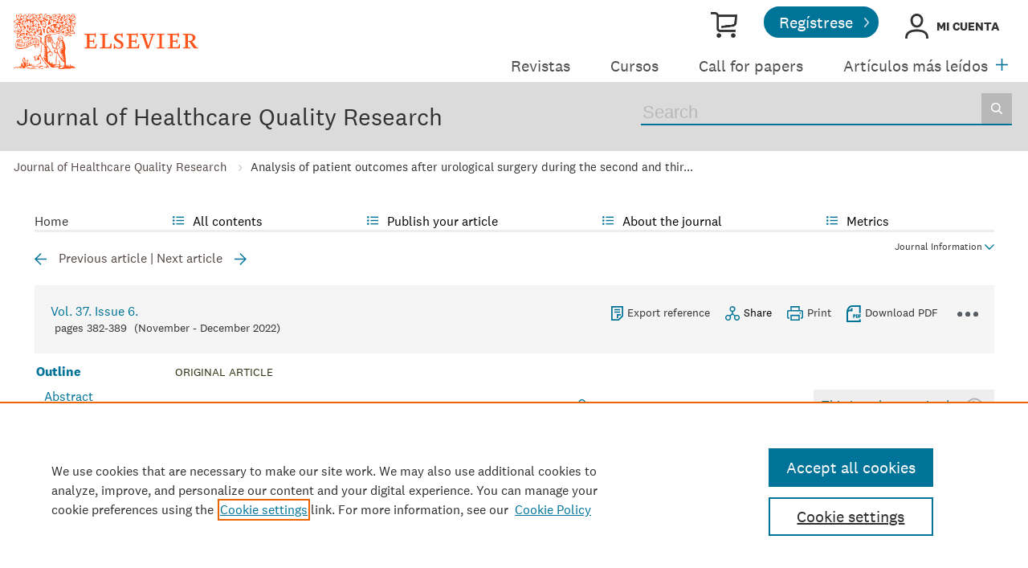

--- FILE ---
content_type: text/html; charset=UTF-8
request_url: https://www.elsevier.es/en-revista-journal-healthcare-quality-research-257-articulo-analysis-patient-outcomes-after-urological-S2603647922000318
body_size: 35976
content:
<!DOCTYPE html PUBLIC "-//W3C//DTD XHTML 1.0 Strict//EN" "http://www.w3.org/TR/xhtml1/DTD/xhtml1-strict.dtd">
<html xmlns="http://www.w3.org/1999/xhtml" lang="en">
<head>
    <meta content="width=device-width, initial-scale=1" name="viewport" />
    <meta http-equiv="content-type" content="text/html;charset=UTF-8" />
    <meta name="theme-color" content="#E8711C">
    <meta name="tdm-reservation" content="1" />
    <meta name="csrf-token" content="90615af63a5928b16167694c1559952209c03a5d81ce22de0b59b4ae313b8574">    <meta name="id_web" content="14" />
        <meta name="tdm-policy" content="https://www.elsevier.com/tdm/tdmrep-policy.json" />
            <meta name="twitter:card" content="summary" />
        <meta property="og:url" content="http://www.elsevier.es/en-revista-journal-healthcare-quality-research-257-articulo-analysis-patient-outcomes-after-urological-S2603647922000318" />
        <meta property="og:title" content="Analysis of patient outcomes after urological surgery during the second and third waves of SARS-CoV-2 pandemic in a high incidence area" />
                    <meta property="og:description" content="ObjectiveTo analyze surgical safety through postoperative COVID-19 incidence and mortality at the" />
                            <meta property="og:image" content="https://static.elsevier.es/multimedia/26036479/0000003700000006/v1_202210270542/S2603647922000318/v1_202210270542/en/main.assets/gr1.jpeg?idApp=UINPBA00004N" />
                <meta property="og:type" content="article" />
    <meta property="description" content="ObjectiveTo analyze surgical safety through postoperative COVID-19 incidence and mortality at the" />
    <meta property="og:description" content="ObjectiveTo analyze surgical safety through postoperative COVID-19 incidence and mortality at the" />
<meta name="citation_journal_title" content="Journal of Healthcare Quality Research">
    <meta name="citation_journal_abbrev" content="J Healthc Qual Res "><meta name="citation_publisher" content="Elsevier">
<meta name="citation_author" content="Gonz&#225;lez-D&#237;az, A&#46;" />
<meta name="citation_author_email" content="alejandroglezdiaz@gmail.com" />
<meta name="citation_author" content="Gil-Moradillo, J&#46;" />
<meta name="citation_author" content="Rosillo-Ram&#237;rez, N&#46;" />
<meta name="citation_author" content="Varela-Rodr&#237;guez, C&#46;" />
<meta name="citation_author" content="Rodr&#237;guez-Antol&#237;n, A&#46;" />
<meta name="citation_author" content="Tejido-S&#225;nchez, &#193;&#46;" />
<meta name="citation_author_institution" content="Urology Service&#44; University Hospital 12 de Octubre&#44; Research Institute 12 de Octubre i&#43;12 &#40;imas12&#41;&#44; Complutense University of Madrid &#40;UCM&#41;&#44; Madrid&#44; Spain" />
<meta name="citation_author_institution" content="Preventive Medicine Service&#44; University Hospital 12 de Octubre&#44; Research Institute 12 de Octubre i&#43;12 &#40;imas12&#41;&#44; Complutense University of Madrid &#40;UCM&#41;&#44; Madrid&#44; Spain" />
<meta name="citation_author_institution" content="Quality Healthcare Unit&#44; University Hospital 12 de Octubre&#44; Research Institute 12 de Octubre i&#43;12 &#40;imas12&#41;&#44; Complutense University of Madrid &#40;UCM&#41;&#44; Madrid&#44; Spain" />
<meta content="Analysis of patient outcomes after urological surgery during the second and third waves of SARS-CoV-2 pandemic in a high incidence area" name="citation_title" />

    <meta name="citation_publication_date" content="2022/11/01">
    <meta content="37" name="citation_volume" />
            <meta content="6" name="citation_issue" />            <meta content="382" name="citation_firstpage" />            <meta content="389" name="citation_lastpage" />    <meta name="citation_doi" content="10.1016/j.jhqr.2022.03.004">
<meta name="citation_fulltext_html_url" content="https://www.elsevier.es/es-revista-journal-healthcare-quality-research-257-articulo-analysis-patient-outcomes-after-urological-S2603647922000318">
    <meta name="citation_pdf_url" content="https://www.elsevier.es/en-revista-journal-healthcare-quality-research-257-pdf-S2603647922000318"><meta name="citation_issn" content="2603-6479">
<meta name="citation_language" content="en">
<meta name="citation_keywords" content="COVID-19; SARS-CoV-2; Pandemic; Surgery; Postoperative infection; Screening protocol">    <meta name="citation_fulltext_world_readable" content="">    <link rel="shortcut icon" href="https://static.elsevier.es/assets_org_prod/webs/14/images/favicon.png" />
    <style>
        body {
            --corp-color: #007398        }
    </style>

    <link rel="stylesheet" href="https://cdnjs.cloudflare.com/ajax/libs/fancybox/3.2.5/jquery.fancybox.min.css" />
    <link type="text/css" rel="stylesheet" href="https://static.elsevier.es/assets_org_prod/org/css/sidebar-mobile.css" />
    <link type="text/css" rel="stylesheet" href="https://static.elsevier.es/assets_org_prod/webs/14/js/slick/slick.css" />
    <link type="text/css" rel="stylesheet" href="https://static.elsevier.es/assets_org_prod/org/css/magic-check.min.css" />
    <link type="text/css" rel="stylesheet" href="https://static.elsevier.es/assets_org_prod/org/css/resets.css" />
    <link type="text/css" rel="stylesheet" href="https://static.elsevier.es/assets_org_prod/item/layout/item-v2.css" />
    <link type="text/css" rel="stylesheet" href="https://static.elsevier.es/assets_org_prod/item/style/item.css" />
                    <link type="text/css" rel="stylesheet" href="https://static.elsevier.es/assets_org_prod/org/css/contenidos/item-v2.css" />
        
            <link type="text/css" rel="stylesheet" href="https://static.elsevier.es/assets_org_prod/org/css/contenidos/busqueda-v2.css" />
    <link type="text/css" rel="stylesheet" href="https://static.elsevier.es/assets_org_prod/org/css/contenidos-v2.css" />
    <link type="text/css" rel="stylesheet" href="https://static.elsevier.es/assets_org_prod/org/css/global-v2.css" />
    <link type="text/css" rel="stylesheet" href="https://static.elsevier.es/assets_org_prod/org/css/main-v2.css" />
    <link type="text/css" rel="stylesheet" href="https://static.elsevier.es/assets_org_prod/org/css/components/components.css" />
    <link type="text/css" rel="stylesheet" href="https://static.elsevier.es/assets_org_prod/webs/14/css/corporativo.css" />
    <link type="text/css" rel="stylesheet" href="https://static.elsevier.es/assets_org_prod/webs/14/css/header.css" />
    <link type="text/css" rel="stylesheet" href="https://static.elsevier.es/assets_org_prod/webs/14/css/footer.css" />
    <link type="text/css" rel="stylesheet" href="https://static.elsevier.es/assets_org_prod/webs/14/css/contenidos.css" />
    <link type="text/css" rel="stylesheet" href="https://static.elsevier.es/assets_org_prod/webs/14/css/formacion.css" />

        
    <link type="text/css" rel="stylesheet" href="https://static.elsevier.es/assets_org_prod/webs/14/css/plantilla.css" />


    <title>Analysis of patient outcomes after urological surgery during the second and third waves of SARS-CoV-2 pandemic in a high incidence area | Journal of Healthcare Quality Research</title>
    <script type="text/javascript" async="async" src="https://www.googletagservices.com/tag/js/gpt.js"></script>
    <script src="https://code.jquery.com/jquery-3.5.1.min.js" integrity="sha256-9/aliU8dGd2tb6OSsuzixeV4y/faTqgFtohetphbbj0=" crossorigin="anonymous"></script>
    <script type="text/javascript" src="https://code.jquery.com/ui/1.12.1/jquery-ui.min.js"></script>
    <script src="https://cdnjs.cloudflare.com/ajax/libs/fancybox/3.2.5/jquery.fancybox.min.js"></script>

    <!-- prod -->
    <script src="//assets.adobedtm.com/4a848ae9611a/5029cf8cbec2/launch-de495ca67d30.min.js" async></script>
    <script type="text/javascript" src="https://static.elsevier.es/assets_org_prod/org/js/global.js"></script>
    <script type="text/javascript" src="https://static.elsevier.es/assets_org_prod/org/js/menu-principal-v2.js"></script>
    <script type="text/javascript" src="https://static.elsevier.es/assets_org_prod/org/js/funciones-v2.js"></script>
    <script type="text/javascript" src="https://static.elsevier.es/assets_org_prod/org/js/info-revista.js" defer></script>
    <script type="text/javascript" src="https://static.elsevier.es/assets_org_prod/org/js/sidebars.js" defer></script>
    <script type="text/javascript" src="https://static.elsevier.es/assets_org_prod/org/js/cabecera.js" defer></script>
    <script type="text/javascript" src="https://static.elsevier.es/assets_org_prod/org/js/preloadimg.js"></script>
    <script type="module" src="https://static.elsevier.es/assets_org_prod/org/js/components/components.js"></script>
    <script type="text/javascript" src="//cdn.jsdelivr.net/jquery.sidr/2.2.1/jquery.sidr.min.js"></script>
    <script src='https://www.google.com/recaptcha/api.js'></script>
    <script type="text/javascript" src="https://static.elsevier.es/assets_org_prod/webs/14/js/jquery.js"></script>
    <script type="text/javascript" src="https://static.elsevier.es/assets_org_prod/webs/14/js/formacion.js"></script>
    <script type="text/javascript" src="https://static.elsevier.es/assets_org_prod/webs/14/js/slick/slick.js"></script>
                    <script type="text/javascript" src="https://static.elsevier.es/assets_org_prod/org/js/contenidos/item.js" defer></script>
        

    <script>
                    var rellenar_campos = 'You must fill all required fields';
                    var login_ko = 'Incorrect user name and/or password';
                    var ver_mas = 'See more';
                    var ocultar = 'Hide';
                    var permiso_m_a = 'Please login in to consult additional material';
                    var login_block = 'You have made too many attempts. Try it again later';
                    var correo_enviado = 'An email has been sent to your email with the instructions to reset your password';
                    var correo_no_enviado = 'The user does not exist';
                    var mail_no_acceso = 'El email especificado no tiene acceso a la publicación.';
        
        
            var id_revista = '257';
            var url_revista = '/en-revista-journal-healthcare-quality-research-257';



                var idioma = 'en';
    </script>
    <script>
	var googletag = googletag || {};
	googletag.cmd = googletag.cmd || [];
</script>


<script type='text/plain' class='optanon-category-4'>
	var necesitaCookieProf=true;

	googletag.cmd.push(function() {

		//superio	
		googletag.defineSlot('/6053/elses.journals', [
			[728, 90],
			[900, 100]
		], 'elsevierjournals_top').addService(googletag.pubads());

		//superior mobile
		googletag.defineSlot('/6053/elses.journals', [
			[300, 40]
		], 'elsevierjournals_top_mobile').addService(googletag.pubads());

		googletag.defineSlot('/6053/elses.journals', [
			[300, 250]
		], 'elsevierjournals_top_mobile2').addService(googletag.pubads());

		googletag.defineSlot('/6053/elses.journals', [
			[360, 90],
			[300, 100]
		], 'elsevierjournals_intra_1').addService(googletag.pubads());

		googletag.defineSlot('/6053/elses.journals', [
			[360, 90],
			[300, 100]
		], 'elsevierjournals_intra_2').addService(googletag.pubads());

		googletag.defineSlot('/6053/elses.journals', [
			[360, 90],
			[300, 100]
		], 'elsevierjournals_intra_3').addService(googletag.pubads());

		googletag.defineSlot('/6053/elses.journals', [
			[430, 100]
		], 'elsevierjournals_middlehome').addService(googletag.pubads());


		googletag.defineSlot('/6053/elses.journals', [
			[180, 180],
			[225, 400],
			[225, 225]
		], 'elsevierjournals_lateral1').addService(googletag.pubads());

		googletag.defineSlot('/6053/elses.journals', [
			[180, 180],
			[225, 400],
			[225, 225]
		], 'elsevierjournals_lateral2').addService(googletag.pubads());

		googletag.defineSlot('/6053/elses.journals', [
			[500, 400],
		], 'elsevierjournals_modal').addService(googletag.pubads());

		googletag.defineSlot('/6053/elses.journals', [
			[300, 240],
		], 'elsevierjournals_modal_mobile').addService(googletag.pubads());


		

							googletag.pubads().setTargeting("es_PUBLICACION", "257");
			var revistaId = 257;
							googletag.pubads().setTargeting("es_PUBLICACION_NOMBRE", "Journal of Healthcare Quality Research");
									googletag.pubads().setTargeting("es_ARTICULO", "S2603647922000318");
			googletag.pubads().setTargeting("es_PALABRA", ["NO"]);
				
					googletag.pubads().setTargeting("es_PROFESIONAL", "NO");
		
		googletag.pubads().setTargeting("es_ID_WEB", "14");

		googletag.pubads().setTargeting("es_IDIOMA", "EN");


											googletag.pubads().setTargeting("es_DISCONTINUADA", "NO");
					


		googletag.pubads().collapseEmptyDivs();
		googletag.pubads().enableSingleRequest();
		//googletag.pubads().enableSyncRendering();
		googletag.enableServices();

		// This listener is called when a slot has finished rendering.
		googletag.pubads().addEventListener("slotRenderEnded", (event) => {
			//console.log(event.slot.getSlotElementId()+": render and is empty:"+event.isEmpty);
			if ((event.slot.getSlotElementId() == "elsevierjournals_modal" || event.slot.getSlotElementId() == "elsevierjournals_modal_mobile") && !event.isEmpty) {

				let modal = document.getElementsByClassName("banner-modal")[0];
				let cerrar = document.getElementsByClassName("banner-modal-close")[0];
				modal.style.display = 'block';
				setTimeout(() => modal.style.display = "none", 10000)
				cerrar.onclick = () => modal.style.display = "none";

			}
		});
	});
</script>            <!-- OneTrust Cookies Consent Notice start for elsevier.es -->
        <script src="https://cdn.cookielaw.org/scripttemplates/otSDKStub.js" type="text/javascript" charset="UTF-8" data-domain-script="d4f913aa-d7ba-4aac-82e4-285fda38c403"></script>
        <script type="text/javascript">
            function OptanonWrapper() {}
        </script>
        <!-- OneTrust Cookies Consent Notice end for elsevier.es -->

    
    <!--- ANLYTICS V4 ---->
<script async src="https://www.googletagmanager.com/gtag/js?id=G-KB5STHLQ9J"></script>
<script>
  window.dataLayer = window.dataLayer || [];

  function gtag() {
    dataLayer.push(arguments);
  }
  gtag('js', new Date());

  dimensiones = {"dimension1":"257","dimension2":"Journal of Healthcare Quality Research","dimension6":"ABIERTO","dimension9":"en","dimension10":"S2603647922000318","dimension19":"S300","dimension11":"Analysis of patient outcomes after urological surgery during the second and third waves of SARS-CoV-2 pandemic in a high incidence area","dimension12":"74182","dimension13":"Originales","dimension14":"REGULAR_ARTICLE","dimension15":"NULL","dimension17":"HTML","dimension18":"14"};

  gtag('config', 'G-KB5STHLQ9J', dimensiones);
</script>    </head>
<body class='es-theme-bright-default revista-b-item  en'>
	<div class="banner" id="banner-top">
    <div id="elsevierjournals_top" style="border:none" align="center" class='desktop'>
        <script type='text/plain' class='optanon-category-4'>
            googletag.cmd.push(function() {
                googletag.display('elsevierjournals_top');
            });
        </script>
    </div>
    <div id="elsevierjournals_top_mobile" style="border:none" align="center" class='mobile'>
        <script type='text/plain' class='optanon-category-4'>
            googletag.cmd.push(function() {
                googletag.display('elsevierjournals_top_mobile');
            });
        </script>
    </div>
    <div id="elsevierjournals_top_mobile2" style="border:none" align="center" class='mobile'>
        <script type='text/plain' class='optanon-category-4'>
            googletag.cmd.push(function() {
                googletag.display('elsevierjournals_top_mobile2');
            });
        </script>
    </div>
</div><header>

	<div class='logo-accesos-menu'>
		<div class="logo">
    <a href='/es'>
        <img src='https://static.elsevier.es/assets_org_prod/webs/14/images/template/Elsevier_Primary Logo_VitalOrange_RGB.svg' class='arbol-elsevier desktop' alt="arbol-elsevier" />

    </a>
</div>		<div class='accesos-menu'>
			<div class="accesos-usuario desktop">
    <a href='https://tienda.elsevier.es/revistas-elsevier' target="_blank" rel="noopener noreferrer">
        <div class='suscripciones'><span class="sr-only">Tienda Elsevier</span></div>
    </a>
            <a href='/en-registro'>
            <div class="btn-02">Regístrese</div>
        </a>

        <div class='btn-login desp' rel='desp-login'>Mi cuenta</div>


    
    
</div>


<div class="accesos-usuario mobile">
    <div class='desp-hamb-left hamb-left ico mobile'></div>
            <div class='mobile metricas-ad'>
            <a href='/en-revista-journal-healthcare-quality-research-257-metricas' class=''><img src='https://static.elsevier.es/assets_org_prod/org/images/metricas.svg' alt="metricas" /></a>
        </div>
        <div class='right'>
        
        <div class="buscador ico mobile desp-bot" rel='buscador'></div>
                    <img src="https://static.elsevier.es/assets_org_prod/webs/14/images/template/login_323232.png" alt="Mi cuenta" class="btn-login mobile login-g ico desp-bot" rel='desp-login' />

                            <div class='desp-hamb-right hamb-right ico mobile'></div>
            </div>
    <div class="clear"></div>
</div>
<div class="caja-desp desp-login desp-accesos login mid">
	<div class="top"></div>
	<div class="bottom">
		<div class="content">
			<div class="cerrar" rel="desp-login"></div>
			<div class="clear"></div>
							<div class="info">
					<div class="titulo-top">¿Aún no está registrado?</div>
					<div class="titular">Información relevante</div>
					<p>Consulte los artículos y contenidos publicados en éste medio, además de los e-sumarios de las revistas científicas en el mismo momento de publicación</p>
					<div class="titular">Máxima actualización</div>
					<p>Esté informado en todo momento gracias a las alertas y novedades</p>
					<div class="titular">Promociones exclusivas</div>
					<p>Acceda a promociones exclusivas en suscripciones, lanzamientos y cursos acreditados</p>
					<a href='/en-registro'>
						<div class="btn-02">Crear <span>Mi cuenta</span></div>
					</a>


				</div>
				<div class="box-login">

					<div class='msg'></div>
					<div class='frm-login'>
						<form id="frmLogin" method="post">
							<label for="hook">No rellenar este campo</label>
							<input type='text' id="hook" name='hook' value='' aria-hidden="true" tabindex="-1" autocomplete="off" />
							<div class='instrucciones'>Enter your user name and password</div>
							<div class="campos">
								<div class="input-01">
									<label for="txtUsuario">User name <span>*</span></label>
									<input type="email" id="txtUsuario" name="txtUsuario" class="obligatorio" value="">
								</div>
								<div class="input-01">
									<label for="txtPassword">Password <span>*</span></label>
									<input type="password" id="txtPassword" name="txtPassword" class="obligatorio" value="">
								</div>
							</div>
							<div class="actions">
								<div class="btn-acceder"><input type="submit" class="btn-01" value="Access" />
									<div class="label">Access</div>
								</div>
								<div class='clear'></div>
							</div>

							<div class="lista-flechas">
								<ul>
									<li>
										<div class="flecha-an-de-corp"></div><span class="btn-recordar">I have forgotten my password</span>
									</li>
									<li>
										<div class="flecha-an-de-corp"></div><a href='/en-soporte'>Contact Us</a>
									</li>

								</ul>
							</div>


						</form>

						<div class="obligatorio-msg">* = Required fields</div>
					</div>
					<div class='recordar'>
						<div class='instrucciones'>Enter your email address</div>
						<div class="input-01">
							<label for="txtUsuarioR">User name <span>*</span></label>
							<input type="email" id="txtUsuarioR" name="txtUsuarioR" class="obligatorio" value="">
							<input type='text' id="hook" name='hook' value='' />

						</div>
						<input type="button" class='btn-02' value='Send' />

					</div>

				</div>
			
		</div>
	</div>
</div>			
<script type="text/javascript">
	var menuPlist = [{"titulo":"Revistas","enlace":"\/es-publicaciones","activo":""},{"titulo":"Cursos","enlace":"\/es-formacion","activo":""},{"titulo":"Call for papers","enlace":"\/es-call-for-papers","activo":""},{"titulo":"Art\u00edculos m\u00e1s le\u00eddos","enlace":"\/es-mas-leidos","activo":""},{"titulo":"Colecciones","enlace":"\/es-colecciones-tematicas","activo":""},{"titulo":"Fondo editorial","enlace":"\/es-archivo-historico","activo":""},{"titulo":"M\u00e1s informaci\u00f3n","enlace":"","class":"desp","rel":"autores","activo":""}];
</script>


<nav class="menu-principal desktop">
	<ul class="menu-list">
																		<li class='m-item ' ><a href='/es-publicaciones'>Revistas </a></li>
																				<li class='m-item ' ><a href='/es-formacion'>Cursos </a></li>
																				<li class='m-item ' ><a href='/es-call-for-papers'>Call for papers </a></li>
																				<li class='m-item ' ><a href='/es-mas-leidos'>Artículos más leídos </a></li>
																				<li class='m-item ' ><a href='/es-colecciones-tematicas'>Colecciones </a></li>
																				<li class='m-item ' ><a href='/es-archivo-historico'>Fondo editorial </a></li>
																				<li class='m-item desp' rel='desp'><a href=''>Más información </a></li>
										</ul>


	<div class="desp mas" rel='menu-p-extra'></div>

	<div class="caja-desp menu-p-extra">
		<div class="top"></div>
		<div class="bottom">
			<div class="content">
				<div class="cerrar" rel="menu-p-extra"></div>
				<div class="clear"></div>
				<ul>

				</ul>
			</div>
		</div>
	</div>
	<div class="caja-desp autores-copia">
		<div class="top"></div>
		<div class="bottom">
			<div class="content">
				<div class="cerrar" rel="autores"></div>
				<div class="clear"></div>
				<ul>
					<li><a href="https://www.elsevier.com/es-es/researcher/author/publish-with-us" target="_blank" rel="noopener noreferrer">Autores</a></li>
					<li><a href="https://www.elsevier.com/es-es/reviewer" target="_blank" rel="noopener noreferrer">Revisores</a></li>
					<li><a href="https://www.elsevier.com/es-es/editor" target="_blank" rel="noopener noreferrer"></a></li>
					<li><a href="/es-editores">Editores</a></li>
					<li><a href="/es-permisos-reproduccion">Solicitud de permisos</a></li>

				</ul>
			</div>
		</div>
	</div>


</nav>		</div>
	</div>

	<div class='titulo-buscador'>
	<div class='titulo-buscador-container'>

					<h1 class="titulo-buscador-titulo"><a href='/en-revista-journal-healthcare-quality-research-257'>Journal of Healthcare Quality Research</a></h1>
							<div class='mobile suscribirse'>
				<a href='https://tienda.elsevier.es/journal-of-healthcare-quality-research-26036479.html' target="_blank" rel="noopener">

					Suscribe to the journal
				</a>
			</div>
				<div class="titulo-buscador-buscador">
			<div class='titulo-buscador-busqueda'>
				<form class="frmBuscador" action="/en-buscar" method="get">
											<input type="hidden" name='id_revista' value='26036479' />
										<div class="busqueda">
	<form class="frmBuscador" action="/en-buscador" method="get">
		<div class="input quick-search-container-component">
    <input aria-label="Search" class="obligatorio" type="text" name="txtBuscador" value="" placeholder="Search" maxlength="400" autocomplete="off" />
    <div class="suggestions-container">
        <div class="suggestions-control">
            <div class="suggestion-control-title">Suggestions</div>
            <div class="suggestion-control-search btn-02">Find all results</div>
        </div>

        <div class="suggestions-container-items"></div>
    </div>
</div>		<div class="btn-buscar"><input type="submit" value="Buscar" class="lupa_blanca" /></div>
	</form>
</div>				</form>
			</div>

		</div>
	</div>
</div>

</header>
	<div class="breadcumb desktop">
		<div class='ruta'>


			
				
				<a href="/en-revista-journal-healthcare-quality-research-257">Journal of Healthcare Quality Research</a>
			
				
				<a href="/es-revista-journal-healthcare-quality-research-257-articulo-analysis-patient-outcomes-after-urological-S2603647922000318">Analysis of patient outcomes after urological surgery during the second and thir...</a>
			
		</div>
	</div>
<main>
    <div class="container">
                        <div id="intrabanner" class="banner" align="center">


        <div id="elsevierjournals_intra_1">
        <script type='text/plain' class='optanon-category-4'>
            googletag.cmd.push(function() {
                googletag.display('elsevierjournals_intra_1');
            });
        </script>
    </div>

    <div id="elsevierjournals_intra_2">
        <script type='text/plain' class='optanon-category-4'>
            googletag.cmd.push(function() {
                googletag.display('elsevierjournals_intra_2');
            });
        </script>
    </div>

    <div id="elsevierjournals_intra_3">
        <script type='text/plain' class='optanon-category-4'>
            googletag.cmd.push(function() {
                googletag.display('elsevierjournals_intra_3');
            });
        </script>
    </div>


</div>        <nav class="menu menu-dinamico menu-revista desktop">
	<ul class="menu-list">
									<li class="
			 
									">
											<a href="/en-revista-journal-healthcare-quality-research-257" >Home</a>
														</li>
							<li class="
			subitems 
									">
											All contents																<ul>
																								<li class="">
										<a href="/en-revista-journal-healthcare-quality-research-257-ultimos-articulos"  >Last published articles</a>
									</li>
																																<li class="">
										<a href="/en-revista-journal-healthcare-quality-research-257-avance"  >Ahead of print</a>
									</li>
																																<li class="">
										<a href="/en-revista-journal-healthcare-quality-research-257-sumario-vol-41-num-2-S2603647925X00105"  >Latest issue</a>
									</li>
																																<li class="">
										<a href="/en-revista-journal-healthcare-quality-research-257-numeros-anteriores"  >All issues</a>
									</li>
																																<li class="">
										<a href="/en-revista-journal-healthcare-quality-research-257-suplementos"  >Supplements</a>
									</li>
																																<li class="">
										<a href="/en-revista-journal-healthcare-quality-research-257-alerta-email"  >Subscribe to our newsletter</a>
									</li>
																					</ul>
									</li>
							<li class="
			subitems 
									">
											Publish your article																<ul>
																								<li class="">
										<a href="/en-revista-journal-healthcare-quality-research-257-call-for-papers"  >Call for papers</a>
									</li>
																																<li class="">
										<a href="/en-revista-journal-healthcare-quality-research-257-normas-publicacion"  >Guide for authors</a>
									</li>
																																<li class="">
										<a href="https://www.editorialmanager.com/JHQR/" target='_blank' rel='noopener noreferer' onclick="ga('send', 'event', 'SENDMANUSCRIPT_257', 'open', 'Revista','257');">Submit an article</a>
									</li>
																																<li class="">
										<a href="https://www.elsevier.com/editors/perk" target='_blank' rel='noopener noreferer' >Ethics in publishing</a>
									</li>
																																<li class="">
										<a href="/en-revista-journal-healthcare-quality-research-257-diversity-pledge"  >Diversity pledge</a>
									</li>
																																<li class="">
										<a href="/en-revista-journal-healthcare-quality-research-257-open-access"  >Open Access Option</a>
									</li>
																																<li class="">
										<a href="https://webshop.elsevier.com/language-editing/" target='_blank' rel='noopener noreferer' >Language Editing services</a>
									</li>
																					</ul>
									</li>
							<li class="
			subitems 
									">
											About the journal																<ul>
																								<li class="">
										<a href="/en-revista-journal-healthcare-quality-research-257-acerca-revista"  >Aims and scope</a>
									</li>
																																<li class="">
										<a href="/en-revista-journal-healthcare-quality-research-257-comite-editorial"  >Editorial Board</a>
									</li>
																																<li class="">
										<a href="https://tienda.elsevier.es/journal-of-healthcare-quality-research-26036479.html" target='_blank' rel='noopener noreferer' >Subscribe </a>
									</li>
																																<li class="">
										<a href="mailto:calidadasistencial@elsevier.com"  >Contact</a>
									</li>
																					</ul>
									</li>
							<li class="
			subitems 
									">
											Metrics																<ul>
																								<li class="">
										<a href="/en-revista-journal-healthcare-quality-research-257-mas-leidos"  >Most often read</a>
									</li>
																																<li class="">
										<a href="/en-revista-journal-healthcare-quality-research-257-mas-citado"  >Most cited</a>
									</li>
																																<li class="">
										<a href="/en-revista-journal-healthcare-quality-research-257-mas-populares"  >Most popular</a>
									</li>
																																<li class="">
										<a href="/en-revista-journal-healthcare-quality-research-257-metricas"  >All metrics</a>
									</li>
																																<li class="">
										<a href="/en-revista-journal-healthcare-quality-research-257-metricas-paises"  >Metrics by country</a>
									</li>
																					</ul>
									</li>
						</ul>
</nav>

<div class="info-revista" style='display:none'>

	<div class="row">

		<div class="portada cell">

	<a href='https://static.elsevier.es/portadas_revistas/26036479.jpeg'  target='_blank' rel='noopener noreferrer'><img src='https://static.elsevier.es/portadas_revistas/26036479.jpeg' alt='Journal of Healthcare Quality Research' /></a>	<div class="issns">
		ISSN: 2603-6479<BR />
			</div>


</div>		<div id="descripcion" class='descripcion cell'>
	<div class="texto">
		<p><b>Journal of Healthcare Quality Research (JHQR)</b>, formerly known as Revista de Calidad Asistencial, is the official Journal of the Spanish Society of Quality Healthcare (Sociedad Española de Calidad Asistencial) (SECA) and is a tool for the dissemination of knowledge and reflection for the quality management of health services in Primary Care, as well as in Hospitals. It publishes articles associated with any aspect of research in the field of public health and health administration, including health education, epidemiology, medical statistics, health information, health economics, quality management, and health policies. The Journal publishes 6 issues, exclusively in electronic format. The Journal publishes, in English and Spanish, Original works, Special and Review Articles, as well as other sections. Articles are subjected to a rigorous, double blind, review process (peer review).</p>	</div>
	<span class="ver-mas">See more</span>

	
		<a class="btn-flecha" href='/en-revista-journal-healthcare-quality-research-257-open-access'>Open Access Option<span class='flecha'></span></a>

	




			<div class='info-revista-descripcion-mensaje'>
			<!--p>
En línea con las políticas de financiación de la investigación, <b>Journal of Healthcare Quality Research</b> 
permite publicar en acceso abierto, poniendo los artículos a disposición del público en 
general conforme a los permisos de reutilización establecidos. Los autores, su institución
 o el organismo financiador podrán abonar la tarifa de publicación de acceso abierto tras 
 la aceptación del manuscrito. Los socios de <a href="https://calidadasistencial.es/" target="_blank">SECA</a> tienen derecho a un descuento del 10%. 
 <a href="https://www.elsevier.es/en-revista-journal-healthcare-quality-research-257-open-access" target="_blank">Más Info</a>.
</p-->
<!--div style="display:flex;justify-content:center;align-items:flex-start">
<div><img src="https://static.elsevier.es/assets_org_prod/org/images/metricas.svg"></div>
<div class='texto'>

<b>Journal of Healthcare Quality Research has received its first journal Impact Factor (JCR) in 2023.</b>
    <br/> 
   
    <a href="https://www.elsevier.es/en-revista-journal-healthcare-quality-research-257-normas-publicacion" target="_blank">Instructions for authors</a>
    -
    <a href="https://www.editorialmanager.com/jhqr/" target="_blank">Submit an article</a>
    </div>
</div-->		</div>
	
	</div>		<div class="index cell">
            <div class="titulo">Indexed in:</div>
        <p>Scopus, Medline, SCImago Journal Rank (SJR), SNIP, Emerging Sources Citation Index (ESCI)</p>
        <span class="ver-mas">See more</span>
        <div class='inline titulo'>Follow us:</div>
    <span class="icos-social">
                        <div class="twitter"><a href='https://twitter.com/calidadasistenc' class="twitter-g" target="_blank" rel="noopener noreferrer">Twitter</a></div>                                            <div class="rss"><a href='/en-revista-journal-healthcare-quality-research-257-rss' class="rss-g" target="_blank" rel="noopener noreferrer">RSS</a></div>
            <div class="newsletter"><a href='/en-revista-journal-healthcare-quality-research-257-alerta-email' class="sobre_g_claro">Alerta email</a></div>
        

    </span>

            <div class='suscribase'>
            <div class='inline titulo'>Subscribe:</div><a href='https://tienda.elsevier.es/journal-of-healthcare-quality-research-26036479.html' target="_blank" rel="noopener"><img src="https://static.elsevier.es/assets_org_prod/org/images/carrito_323232.png" width="18px" alt="tienda" /></a>
        </div>
    </div>


    <div class="cell">
        <div class="metricas">
                        
                                                <div class="metricas-caja">
    <div class="caja-desp journalimpactfactor">
        <div class="top">
            <div class="triangulo"></div>
        </div>
        <div class="bottom">
            <div class="content">
                <div class="cerrar" rel="journalimpactfactor"></div>
                <div class="clear"></div>
                <div class="clear titulo-desp">Impact factor</div>
                <p>The Impact Factor measures the average number of citations received in a particular year by papers published in the journal during the two preceding years.                                            <br /><br />&copy; Clarivate Analytics, Journal Citation Reports 2025                    
                </p>

                <a href='/en-revista-journal-healthcare-quality-research-257-metricas#journalimpactfactor'>See more</a>

            </div>
        </div>
    </div>
    <div class="metricas-caja-top">
        <div class='metricas-caja-titulo'>Impact factor 2024</div>
        <div class='metricas-caja-info info-g desp' rel="journalimpactfactor"></div>
    </div>
    <div class="metricas-caja-metrica">1.0 </div>
</div>
            
                                                
            
                                                
            
                                                
            
                        </div>

        <a href='/en-revista-journal-healthcare-quality-research-257-metricas'>
            <div class="ver-mas">View more metrics</div>
        </a>

    </div>



	</div>
	</div>
<div class="ocultar desktop mostrar">

	<div class='btn-ocultar' style='display:none'>Hide <div class='flecha-an-ar-corp'></div>
	</div>
	<div class='btn-mostrar' >Journal Information <div class='flecha-an-ar-corp'></div>
	</div>
	<div class='clear'></div>
</div>        <div id="info-item" class="margin">
    	<div class="nav">
					<a class='anterior ' href='/es-revista-journal-healthcare-quality-research-257-articulo-validacion-un-cuestionario-analizar-capacidad-S2603647922000434'>Previous article</a>
			|
			<a class='siguiente ' href='/es-revista-journal-healthcare-quality-research-257-articulo-influencia-del-ingreso-hospitalario-ectopico-S2603647922000306'>Next article</a>
			</div>

    <div class="item-opciones desktop">

        <div class="info-sumario-item"> <a href='/en-revista-journal-healthcare-quality-research-257-sumario-vol-37-num-6-S2603647922X00067'><span class='volumen'>Vol. 37. Issue 6.</span></a><div class='sumarioPaginas'><span class='paginas'>Pages 382-389</span> <span class='fecha-trans'>(November - December 2022)</span></div> </div>
        <div class="opciones">

            
            <div class="opcion exportar"><a href='/en-exportar-rif-S2603647922000318'>Export reference</a></div>
            <div class="opcion compartir desp" rel="compartir-item"><span>Share</span></div>
            <div class='caja-desp compartir-item'>
                <div class='top'></div>
                <div class='bottom'>
                    <div class='content'>
                        <div class='titulo'>Share</div>
                        <div class='cerrar' rel='compartir-item'></div>
                        <div class='clear'></div>
                        <div class='icos-compartir'>
                            <div class='twitter'><a href='/en-compartir-twitter?item=S2603647922000318&_csrf_token=90615af63a5928b16167694c1559952209c03a5d81ce22de0b59b4ae313b8574' class='twitter-g' target='_blank' rel="noopener noreferrer nofollow">Twitter</a></div>
                            <div class='facebook'><a href='/en-compartir-facebook?item=S2603647922000318&_csrf_token=90615af63a5928b16167694c1559952209c03a5d81ce22de0b59b4ae313b8574' class='facebook-g' target='_blank' rel="noopener noreferrer nofollow">Facebook</a></div>
                            <div class='bluesky'><a href='/en-compartir-bluesky?item=S2603647922000318&_csrf_token=90615af63a5928b16167694c1559952209c03a5d81ce22de0b59b4ae313b8574' class='bluesky-g' target='_blank' rel="noopener noreferrer nofollow">Bluesky</a></div>
                            <div class='linkedin'><a href='/en-compartir-linkedin?item=S2603647922000318&_csrf_token=90615af63a5928b16167694c1559952209c03a5d81ce22de0b59b4ae313b8574' class='linkedin-g' target='_blank' rel="noopener noreferrer nofollow">Linkedin</a></div>
                            <div class='whatsup mobile'><a target='_blank' rel="noopener noreferrer nofollow" href='whatsapp://send?text=http://www.elsevier.es/es-revista-journal-healthcare-quality-research-257-articulo-analysis-patient-outcomes-after-urological-S2603647922000318' data-action='share/whatsapp/share' class='whatsup-g'>whatsapp</a></div>
                            <div class='sobre'><a href='mailto:?subject=I%20would%20like%20to%20share%20with%20you%20%20Analysis%20of%20patient%20outcomes%20after%20urological%20surgery%20during%20the%20second%20and%20third%20waves%20of%20SARS-CoV-2%20pandemic%20in%20a%20high%20incidence%20area&body=https://www.elsevier.es/es-revista-journal-healthcare-quality-research-257-articulo-analysis-patient-outcomes-after-urological-S2603647922000318' class='sobre_g_claro' target='_blank' rel="noopener noreferrer nofollow">E-mail</a></div>
                        </div>
                    </div>
                </div>
            </div>
            <div class="opcion imprimir"><a href='javascript:imprimirItem()'><span>Print</a></span></div>
                                                <a target="_blank" rel="noopener noreferrer" href='/en-revista-journal-healthcare-quality-research-257-pdf-S2603647922000318'>
                        <div class="opcion descargar-pdf"><span>Download PDF</span></div>
                    </a>
                                        
            <div class="opcion tres-puntos-g mas-opciones desp" rel="more"></div>
            <div class="caja-desp more">
                <div class="top">
                    <div class="triangulo"></div>
                </div>
                <div class="bottom opcion">
                    <div class="content">
                        <div class="titulo">More article options</div>
                        <div class="cerrar" rel="more"></div>
                        <div class="clear"></div>
                        <div class="estadisticas"><a href='/en-revista-journal-healthcare-quality-research-257-estadisticas-analysis-patient-outcomes-after-urological-S2603647922000318'>Statistics</a></div>
                    </div>
                </div>
            </div>
        </div>
        <div class="clear"></div>
    </div>

    <div class="principal">

                    
                            <div class="outline desktop">

                    <div class="menu-outline">
                        <div class="titular">Outline</div>
                        <ul>
                            <li class='jump' rel='resumen_en'>Abstract</li><li class='jump' rel='xpalclavsec1569095'>Keywords</li><li class='jump' rel='resumen_es'>Resumen</li><li class='jump' rel='xpalclavsec1569094'>Palabras clave</li><li class='jump' rel='sec0005'>Introduction</li><li class='mtr'><div class='desp mostrar tres-puntos-g' rel='menu-secciones'></div></li>
		<div class='caja-desp menu-secciones'>
				 <div class='top'></div>
				 <div class='bottom'>
					 <div class='content'>
						 <div class='cerrar' rel='menu-secciones'></div><div class='clear'></div>
						 <ul><li class='jump' rel='resumen_en'><span>Abstract</span></li><li class='jump' rel='xpalclavsec1569095'><span>Keywords</span></li><li class='jump' rel='resumen_es'><span>Resumen</span></li><li class='jump' rel='xpalclavsec1569094'><span>Palabras clave</span></li><li class='jump' rel='sec0005'><span>Introduction</span></li><li class='jump' rel='sec0010'><span>Material and methods</span><li class='jump sub' rel='sec0015'>Study variables</li><li class='jump sub' rel='sec0020'>Definition of study period</li><li class='jump sub' rel='sec0035'>Ethical considerations</li><li class='jump sub' rel='sec0040'>Statistical analysis</li></li><li class='jump' rel='sec0045'><span>Results</span></li><li class='jump' rel='sec0050'><span>Discussion</span></li><li class='jump' rel='sec0055'><span>Conclusions</span></li><li class='jump' rel='sec0060'><span>Funding</span></li><li class='jump' rel='sec0065'><span>Contributions</span></li><li class='jump' rel='sec0070'><span>Informed consent</span></li><li class='jump' rel='sec0075'><span>Conflicts of interest</span></li><li class='jump' rel='xack632605'><span>Acknowledgements</span></li><li class='jump' rel='bibliografia'><span>Bibliography</span></li></ul>
						 </div>
				 </div>
			</div>
                        </ul>
                    </div>


                                                                <div class="lecturas">
                            <div class="titulo">Visits</div>
                            <div class="numero">1994</div>
                        </div>
                    
                </div>
                    



        <div class="cabecera">

            <div class="info-sumario-item mobile"> <a href='/en-revista-journal-healthcare-quality-research-257-sumario-vol-37-num-6-S2603647922X00067'><span class='volumen'>Vol. 37. Issue 6.</span></a><div class='sumarioPaginas'><span class='paginas'>Pages 382-389</span> <span class='fecha-trans'>(November - December 2022)</span></div> </div>

            <!--CABECERA-->
                            <section>
                    <div class="elsevierItemCabecera">
                        <span class="elsevierStyleTextfn">Original Article</span>                    </div>
                </section>
            
            <!--DOI-->


            <section>



                                    <div class="elsevierItemDoi">
                        <div class='elsevierItemDoi'>DOI: <a href='/es-revista-journal-healthcare-quality-research-257-articulo-analysis-patient-outcomes-after-urological-S2603647922000318'>10.1016/j.jhqr.2022.03.004</a></div>                     </div>
                




                                    <div class="elsevierItemOpenAccess">
                        <div class='acceso-item'>
                            <div class='candado-corp'></div> Full text access                        </div>
                    </div>
                                <div class='clear'></div>

                
            </section>

            <div class='clear'></div>

            <!--TITULO-->
            <section>
                <h1 class="elsevierItemTitulo">
                    Analysis of patient outcomes after urological surgery during the second and third waves of SARS-CoV-2 pandemic in a high incidence area                </h1>
            </section>

            <!--SUBTITULO-->
            

            <!--TITULOS ALTERNATIVOS-->
                            <section>
                    <div class="elsevierItemTitulosAlternativos">
                                                                                    <div class='elsevierItemTituloAlternativo'>An&#225;lisis de la evoluci&#243;n de los pacientes intervenidos de cirug&#237;a urologica durante la segunda y tercera olas de pandemia de SARS-CoV-2 en un &#225;rea de alta incidencia</div>
                                                                        </div>
                </section>
            

            <section class="mobile">
                <div class="elsevierItemMobileStatsPdf">
                                            <div class="lecturas">
                            <div class="titulo">Visits</div>
                            <div class="numero">1994</div>
                        </div>
                                                                <div class="pdf ico-pdf-corp">
                            
                                <a class="" href='/en-revista-journal-healthcare-quality-research-257-pdf-download-S2603647922000318' onclick="gtag('send', 'event', 'PDFDOWNLOAD_257', 'open', 'Revista','257');" download='S2603647922000318.pdf'>Download PDF</a>
                                                    </div>
                    


                </div>
            </section>

            <!--AUTORES-->
            <section>
                <div class="elsevierItemAutores">
                    <div class='elsevierItemAutoresColaboracion'><span class='elsevierItemAutor'>A&#46; Gonz&#225;lez-D&#237;az</span><span class='elsevierItemAutorRelaciones'><a  class='ancla' href='#aff0005' ><span class="elsevierStyleSup">a</span></a><span class='elsevierStyleSup'>,</span><div class='autorCorrespondencia desp' rel='cor0005' ><div class='login-g'></div></div><div class='caja-desp-bot caja-autor-correspondencia cor0005'>
							<div class='top'>
								<div class='content'>
									<div class='titulo'>Corresponding author</div> <div class='cerrar' rel='cor0005'></div><div class='clear'></div>
									<div class='correspondencia'>
									<div class='autor-correspondencia'></div><div class='descripcion'><a href='mailto:alejandroglezdiaz@gmail.com'>alejandroglezdiaz@gmail.com</a><br/><span class='correspondencia-cor'><br/>Corresponding author&#46;</span></div>
									<div class='clear'></div>
									</div>
									
								</div>
							</div>
							<div class='bottom'>
							
							</div>
			
						</div></span><span class='elsevierItemAutor'>, J&#46; Gil-Moradillo</span><span class='elsevierItemAutorRelaciones'><a  class='ancla' href='#aff0005' ><span class="elsevierStyleSup">a</span></a></span><span class='elsevierItemAutor'>, N&#46; Rosillo-Ram&#237;rez</span><span class='elsevierItemAutorRelaciones'><a  class='ancla' href='#aff0010' ><span class="elsevierStyleSup">b</span></a></span><span class='elsevierItemAutor'>, C&#46; Varela-Rodr&#237;guez</span><span class='elsevierItemAutorRelaciones'><a  class='ancla' href='#aff0015' ><span class="elsevierStyleSup">c</span></a></span><span class='elsevierItemAutor'>, A&#46; Rodr&#237;guez-Antol&#237;n</span><span class='elsevierItemAutorRelaciones'><a  class='ancla' href='#aff0005' ><span class="elsevierStyleSup">a</span></a></span><span class='elsevierItemAutor'>, &#193;&#46; Tejido-S&#225;nchez</span><span class='elsevierItemAutorRelaciones'><a  class='ancla' href='#aff0005' ><span class="elsevierStyleSup">a</span></a></span></div><div class='elsevierItemAfiliaciones'><div class='elsevierItemAfiliacion'><a name='aff0005'><span class='elsevierItemAfiliacionEtiqueta'>a </span></a><span class='elsevierItemAfiliacionCentro'>Urology Service&#44; University Hospital 12 de Octubre&#44; Research Institute 12 de Octubre i&#43;12 &#40;imas12&#41;&#44; Complutense University of Madrid &#40;UCM&#41;&#44; Madrid&#44; Spain</span></div><div class='elsevierItemAfiliacion'><a name='aff0010'><span class='elsevierItemAfiliacionEtiqueta'>b </span></a><span class='elsevierItemAfiliacionCentro'>Preventive Medicine Service&#44; University Hospital 12 de Octubre&#44; Research Institute 12 de Octubre i&#43;12 &#40;imas12&#41;&#44; Complutense University of Madrid &#40;UCM&#41;&#44; Madrid&#44; Spain</span></div><div class='elsevierItemAfiliacion'><a name='aff0015'><span class='elsevierItemAfiliacionEtiqueta'>c </span></a><span class='elsevierItemAfiliacionCentro'>Quality Healthcare Unit&#44; University Hospital 12 de Octubre&#44; Research Institute 12 de Octubre i&#43;12 &#40;imas12&#41;&#44; Complutense University of Madrid &#40;UCM&#41;&#44; Madrid&#44; Spain</span></div></div>                </div>
            </section>

            <!--ITEMS RELACIONADOS-->

            
            
            <!-- PODCASTS -->
            
            

            
            



        </div>
                    <div class="stats desktop roam ">

                <div class="lecturas">
                    <div class="titulo">This item has received</div>
                    <div class="stat"><a href='/en-revista-journal-healthcare-quality-research-257-estadisticas-analysis-patient-outcomes-after-urological-S2603647922000318'>1994 <span>Visits</span></div></a>
                                                        </div>

                            </div>
            </div>



</div>
        <div class='fondo cuerpo'>
            <div class="contenido">
                <div id="item" class='margin'>

																																																																																																																																																																																																																																																																																																																																									

			<article>
			


						<div class="item-anchors desktop">
				<div class="info">Article information</div>
				<div class="right">
					
						<div class="anchor" rel="resumen">Abstract</div>						<div class="anchor " rel="texto-completo">Full Text</div>						<div class="anchor " rel="bibliografia">Bibliography</div>																					<a href='/en-revista-journal-healthcare-quality-research-257-pdf-S2603647922000318' target='_blank' rel="noopener noreferrer">
									<div class="anchor descargar-pdf" rel="descargar-pdf">Download PDF</div>
								</a>
																							<a href='/en-revista-journal-healthcare-quality-research-257-estadisticas-analysis-patient-outcomes-after-urological-S2603647922000318'>
						<div class="anchor estadisticas">Statistics</div>
					</a>
																								<div class="anchor multimedia tres-puntos-corp desp" rel="multimedia"></div>
							<div class="caja-desp multimedia">
								<div class="top">
									<div class="triangulo"></div>
								</div>
								<div class="bottom">
									<div class="content">
										<div class="cerrar" rel="multimedia"></div>
										<div class='tipo figuras'><div class='tituloTipo'>Figures (2)</div><div class='elementos'><div class='primeras'><div class='elemento'><span></span><a href='#fig0005'><img src='https://multimedia.elsevier.es/PublicationsMultimediaV1/item/multimedia/thumbnail/S2603647922000318:gr1.jpeg?image=true&image.size=101x0' alt='fig0005' style='max-width:101px' class='' loading='lazy' /></a></div><div class='elemento'><span></span><a href='#fig0010'><img src='https://multimedia.elsevier.es/PublicationsMultimediaV1/item/multimedia/thumbnail/S2603647922000318:gr2.jpeg?image=true&image.size=101x0' alt='fig0010' style='max-width:101px' class='' loading='lazy' /></a></div></div><div class='clear'></div></div></div>									</div>
								</div>

							</div>
															</div>
				<div class="clear"></div>

			</div>

			


			<!-- RESUMENES Y PALABRASClAVE -->
							<section id="resumen">
					<div class='elsevierItemsResumenesPalabras'>
						<div class='elsevierItemsResumenPalabras' id='resumen_en'><div class='elsevierItemsResumenesPalabrasResumenTitulo'>Abstract</div><div class='elsevierItemResumenPalabrasResumenTexto' ><span id="abst0005" class="elsevierStyleSection elsevierViewall"><span class="elsevierStyleSectionTitle" id="sect0010">Objective</span><p id="spar0005" class="elsevierStyleSimplePara elsevierViewall">To analyze surgical safety through postoperative COVID-19 incidence and mortality at the urology department of a tertiary hospital located in Madrid &#40;Spain&#41;&#46;</p></span> <span id="abst0010" class="elsevierStyleSection elsevierViewall"><span class="elsevierStyleSectionTitle" id="sect0015">Methods</span><p id="spar0010" class="elsevierStyleSimplePara elsevierViewall">Observational&#44; prospective study including all patients undergoing urological surgery from 1st March 2020 to 28th February 2021&#46; According to the hospital organization and local epidemiological situation we delimitate three epidemic waves&#46; A set of screening and protective measures was applied from 4th May onwards&#46; Demographic&#44; baseline&#44; surgical and perioperative variables&#44; as well as postoperative outcomes&#44; were collected&#46; Telephone follow-up was performed at least 3 weeks after hospital discharge&#46;</p></span> <span id="abst0015" class="elsevierStyleSection elsevierViewall"><span class="elsevierStyleSectionTitle" id="sect0020">Results</span><p id="spar0015" class="elsevierStyleSimplePara elsevierViewall">940 urological surgeries were performed&#44; 12 of them had to be rescheduled due to active or recent SARS-CoV-2 infection identified by the screening protocol&#46; Thirty-one patients developed COVID-19 &#40;3&#46;3&#37; incidence&#41; and 7 died &#40;22&#46;6&#37; mortality&#41;&#46; The average time to onset of symptoms was 62&#46;6 days after discharge&#44; being 25 cases attributable to community transmission&#46; The remaining 6 cases&#44; due to in-hospital transmission&#44; had worse outcomes&#46; Five of them were identified during the first wave&#44; especially when no preoperative PCR was obtained&#46; In contrast&#44; during the second and third waves&#44; fewer and milder cases were diagnosed&#44; with just 1 in-hospital transmission among 857 urological patients&#46;</p></span> <span id="abst0020" class="elsevierStyleSection elsevierViewall"><span class="elsevierStyleSectionTitle" id="sect0025">Conclusions</span><p id="spar0020" class="elsevierStyleSimplePara elsevierViewall">After implementing complete protective measures&#44; postoperative in-hospital COVID-19 cases almost disappeared&#44; even during the second and third waves&#46; Most of the cases were due to community transmission and thus driven by the general epidemiological situation&#46; While hospitals follow recommendations to avoid COVID-19 infection&#44; urological surgery remains safe and can be maintained&#46;</p></span></div><div id='xpalclavsec1569095' class='elsevierItemPalabrasClaveIdioma'><div class='elsevierItemPalabrasClaveTitulo'>Keywords:</div><div class='elsevierItemPalabrasClave'><div class='elsevierItemPalabrasClavePalabra'>COVID-19</div><div class='elsevierItemPalabrasClavePalabra'>SARS-CoV-2</div><div class='elsevierItemPalabrasClavePalabra'>Pandemic</div><div class='elsevierItemPalabrasClavePalabra'>Surgery</div><div class='elsevierItemPalabrasClavePalabra'>Postoperative infection</div><div class='elsevierItemPalabrasClavePalabra'>Screening protocol</div></div><div class='clear'></div></div></div><div class='elsevierItemsResumenPalabras' id='resumen_es'><div class='elsevierItemsResumenesPalabrasResumenTitulo'>Resumen</div><div class='elsevierItemResumenPalabrasResumenTexto' ><span id="abst0025" class="elsevierStyleSection elsevierViewall"><span class="elsevierStyleSectionTitle" id="sect0035">Objetivo</span><p id="spar0025" class="elsevierStyleSimplePara elsevierViewall">Analizar la seguridad de la cirug&#237;a&#44; en t&#233;rminos de incidencia y mortalidad de los casos de COVID-19 postoperatorio&#44; en el Servicio de Urolog&#237;a de un hospital terciario de Madrid &#40;Espa&#241;a&#41;&#46;</p></span> <span id="abst0030" class="elsevierStyleSection elsevierViewall"><span class="elsevierStyleSectionTitle" id="sect0040">M&#233;todos</span><p id="spar0030" class="elsevierStyleSimplePara elsevierViewall">Estudio prospectivo que incluye todos los pacientes sometidos a cirug&#237;a urol&#243;gica&#44; desde el 1 de marzo de 2020 al 28 de febrero de 2021&#46; Seg&#250;n la organizaci&#243;n hospitalaria y la situaci&#243;n epidemiol&#243;gica local&#44; distinguimos tres ondas epid&#233;micas&#46; Un conjunto de medidas de cribado y protecci&#243;n se aplic&#243; desde el 4 de mayo en adelante&#46; Se recogieron variables demogr&#225;ficas&#44; basales&#44; quir&#250;rgicas&#44; peri y postoperatorias&#46; Se realiz&#243; seguimiento telef&#243;nico al menos 3 semanas tras el alta hospitalaria&#46;</p></span> <span id="abst0035" class="elsevierStyleSection elsevierViewall"><span class="elsevierStyleSectionTitle" id="sect0045">Resultados</span><p id="spar0035" class="elsevierStyleSimplePara elsevierViewall">Se realizaron 940 cirug&#237;as urol&#243;gicas&#44; teniendo que posponer 12 de ellas debido a infecci&#243;n activa o reciente por SARS-CoV-2 &#40;identificadas por el protocolo de cribado&#41;&#46; Treinta y un pacientes desarrollaron COVID-19 &#40;incidencia del 3&#46;3&#37;&#41; y 7 murieron &#40;mortalidad del 22&#46;6&#37;&#41;&#46; La media hasta el desarrollo de los s&#237;ntomas fue de 62&#46;6 d&#237;as tras el alta&#44; siendo 25 de los casos atribuibles a contagio en la comunidad&#46; Los 6 casos restantes&#44; por transmisi&#243;n intrahospitalaria&#44; fueron m&#225;s severos&#46; Cinco de ellos ocurrieron en la primera ola&#44; sobre todo cuando a&#250;n no se realizaba PCR preoperatoria&#46; Por el contrario&#44; durante la segunda y tercera olas se diagnosticaron menos casos y fueron m&#225;s leves&#44; con solo una transmisi&#243;n intrahospitalaria entre 857 pacientes&#46;</p></span> <span id="abst0040" class="elsevierStyleSection elsevierViewall"><span class="elsevierStyleSectionTitle" id="sect0050">Conclusiones</span><p id="spar0040" class="elsevierStyleSimplePara elsevierViewall">Tras implementar un protocolo de medidas preventivas&#44; los casos de COVID-19 postoperatorio casi desaparecieron&#44; incluso durante los repuntes de segunda y tercera ola&#46; La mayor&#237;a de casos se debieron a transmisi&#243;n comunitaria&#44; influidos por la situaci&#243;n epidemiol&#243;gica local&#46; Mientras los hospitales sigan las recomendaciones para evitar la COVID-19&#44; la cirug&#237;a urol&#243;gica es segura y puede continuar&#46;</p></span></div><div id='xpalclavsec1569094' class='elsevierItemPalabrasClaveIdioma'><div class='elsevierItemPalabrasClaveTitulo'>Palabras clave:</div><div class='elsevierItemPalabrasClave'><div class='elsevierItemPalabrasClavePalabra'>COVID-19</div><div class='elsevierItemPalabrasClavePalabra'>SARS-CoV-2</div><div class='elsevierItemPalabrasClavePalabra'>Pandemia</div><div class='elsevierItemPalabrasClavePalabra'>Cirug&#237;a</div><div class='elsevierItemPalabrasClavePalabra'>Infecci&#243;n postoperatoria</div><div class='elsevierItemPalabrasClavePalabra'>Protocolo de cribado</div></div><div class='clear'></div></div></div>					</div>
				</section>
			

			



			
			
					<!-- GLOSARIO -->
					



					<!--NOMENCLATURA-->
					






					<!--TEXTOCOMPLETO-->
					



						<section id="texto-completo">
							<div class="elSevierItemTextoCompleto">
								<div class="elsevierItemTextoCompletoTitulo">Full Text</div>

																<div class="elsevierItemTextoCompletoTexto">
									<span class="elsevierStyleSections"><span id="sec0005" class="elsevierStyleSection elsevierViewall"><span class="elsevierStyleSectionTitle" id="sect0065">Introduction</span><p id="par0005" class="elsevierStylePara elsevierViewall">The SARS-CoV-2 pandemic has made us change urological practice in several ways.<a class="elsevierStyleCrossRefs" href="#bib0155"><span class="elsevierStyleSup">1,2</span></a> During the beginning of the pandemic, the collapse of health systems and the scarce data regarding safety of surgical interventions, lead to a temporary suspension of elective surgery in many urology departments worldwide. Over 115 million operations were cancelled globally (almost 1% urological, estimations for 190 countries).<a class="elsevierStyleCrossRef" href="#bib0165"><span class="elsevierStyleSup">3</span></a> As the epidemiological situation got better and the evidence grew, elective surgery was restarted again, following the recommendations from numerous urological associations.<a class="elsevierStyleCrossRefs" href="#bib0170"><span class="elsevierStyleSup">4–7</span></a></p><p id="par0010" class="elsevierStylePara elsevierViewall">With the ease of the lockdowns and the most restrictive measures to stop the spread of the virus, new pandemic waves occurred during autumn and winter 2020, which had greater incidences in many countries.<a class="elsevierStyleCrossRefs" href="#bib0190"><span class="elsevierStyleSup">8–10</span></a> The impact of those peaks on surgical safety is not well studied.</p><p id="par0015" class="elsevierStylePara elsevierViewall">Our objective was to describe patient outcomes in the urology department of a tertiary hospital located in Madrid, in terms of postoperative COVID-19 cases and their features, comparing the second and third waves with the first one, and considering pandemic behavior in the general population.</p></span><span id="sec0010" class="elsevierStyleSection elsevierViewall"><span class="elsevierStyleSectionTitle" id="sect0070">Material and methods</span><p id="par0020" class="elsevierStylePara elsevierViewall">A prospective observational study was performed including every patient who underwent urological surgery at our institution during the first year of the pandemic at Spain (March 2020 to February 2021).</p><span id="sec0015" class="elsevierStyleSection elsevierViewall"><span class="elsevierStyleSectionTitle" id="sect0075">Study variables</span><p id="par0025" class="elsevierStylePara elsevierViewall">We collected the preoperative characteristics (sex, age, Charlson Comorbidity Index, risk factors for COVID-19,<a class="elsevierStyleCrossRef" href="#bib0205"><span class="elsevierStyleSup">11</span></a> preoperative status of the disease and vaccination), surgical variables (anesthetic risk, procedure and its related postoperative complications by Clavien–Dindo classification) and follow-up (at least 3 weeks after discharge to exceed the incubation period). That follow-up was made by and structured telephonic interview and updated during the in person postoperative consultations, and searched for COVID-19 symptoms, treatment or hospitalizations needed.</p></span><span id="sec0020" class="elsevierStyleSection elsevierViewall"><span class="elsevierStyleSectionTitle" id="sect0080">Definition of study period</span><p id="par0030" class="elsevierStylePara elsevierViewall">The country's epidemiological situation and the organization and policies of our center changed across the stages of the pandemic.<a class="elsevierStyleCrossRef" href="#bib0210"><span class="elsevierStyleSup">12</span></a> The first wave lasted from 1st March to 3rd May 2020. Within the first 2 weeks there were not significant changes on elective surgery, but during the following 7 weeks the hospital had an almost exclusive dedication to the disease and consequently, only emergency surgeries were allowed after nasopharyngeal swab polymerase chain reaction (PCR) testing.</p><p id="par0035" class="elsevierStylePara elsevierViewall">Since May 4th elective surgery was resumed following a multidisciplinary protocol<a class="elsevierStyleCrossRef" href="#bib0215"><span class="elsevierStyleSup">13</span></a> and the prioritization scheme provided by the EAU Guidelines.<a class="elsevierStyleCrossRef" href="#bib0170"><span class="elsevierStyleSup">4</span></a> The protocol included screening measures before hospital admission (telephone consultation 1 week before surgery asking for symptoms or close contact with COVID-19 patients; PCR testing 2 days before income, plus serology, blood analysis or chest computed tomography – CT – if needed) and in-hospital measures (separated surgical pathways, department organization, operating room equipment and instructions for all health workers).</p><p id="par0040" class="elsevierStylePara elsevierViewall">The number of daily cases increased again on August 13th, giving rise to the second wave. Fewer patients required hospitalization due to COVID-19 and elective surgeries were not cancelled, even so they were reduced transiently. This wave lasted until 15th November. After a short break of 6 weeks with a better epidemiological situation (November 16th to December 27th), we had a third wave which lasted until 28th February 2021. Thus, the study period comprises 1 year with 3 epidemiological waves.</p><p id="par0045" class="elsevierStylePara elsevierViewall">To analyze COVID-19 patients features, we compared their characteristics with those who did not develop the infection. Regarding the impact of the pandemic in the general population, we used the information provided by the Madrid Regional Government<a class="elsevierStyleCrossRef" href="#bib0220"><span class="elsevierStyleSup">14</span></a> in the districts whose population belongs to our hospital (Arganzuela, Villaverde, Usera, Carabanchel).</p></span><span id="sec0035" class="elsevierStyleSection elsevierViewall"><span class="elsevierStyleSectionTitle" id="sect0085">Ethical considerations</span><p id="par0050" class="elsevierStylePara elsevierViewall">The study was approved by our Institutional Review Board. Due to the contact restrictions, informed consent for data management was given orally by the patient and written on their electronic medical record.</p></span><span id="sec0040" class="elsevierStyleSection elsevierViewall"><span class="elsevierStyleSectionTitle" id="sect0090">Statistical analysis</span><p id="par0055" class="elsevierStylePara elsevierViewall">The Stata/IC 16.1 software was used for data analysis (Stata-Corp., College Station, Texas). Mean and standard deviation were used to characterize the quantitative variables, and frequency expressed in percentages was used for the qualitative variables. The comparison of independent continuous quantitative variables was carried out using non-parametric tests, Kruskal–Wallis or Mann–Whitney <span class="elsevierStyleItalic">U</span> tests. Chi-squared test with Yates correction or Fisher's exact test was used for frequencies.</p></span></span><span id="sec0045" class="elsevierStyleSection elsevierViewall"><span class="elsevierStyleSectionTitle" id="sect0095">Results</span><p id="par0060" class="elsevierStylePara elsevierViewall">During the twelve months of study duration, 940 patients underwent surgery in our urology department. The distribution throughout the epidemic stages is shown in <a class="elsevierStyleCrossRef" href="#tbl0005">Table 1</a>, as well as the main baseline, operative and follow-up variables.</p><div class='elsevierItemMultimedia' ><div class='elsevierItemMultimediaFloat'><a name='tbl0005'></a><div class='elsevierItemMultimediaTabla' ><div class='elsevierItemMultimediaTablaDescripcion'><div class='elsevierItemMultimediaTablaDescripcionEtiqueta'>Table 1.</div><div class='elsevierItemMultimediaTablaDescripcionIdiomas'><div class='elsevierItemMultimediaTablaDescripcionTexto'><p id="spar0065" class="elsevierStyleSimplePara elsevierViewall">Baseline characteristics, operative and follow-up variables across the different periods.</p></div></div></div><div class='elsevierItemMultimediaTablaTabla'> <table border="0" frame="					void				" class=""><thead title="thead"><tr title="table-row"><th class="td" title="					table-head				  " align="" valign="					top				" scope="col" style="border-bottom: 2px solid black"> 												</th><th class="td" title="					table-head				  " align="left" valign="					top				" scope="col" style="border-bottom: 2px solid black">First wave (<span class="elsevierStyleItalic">n</span><span class="elsevierStyleHsp" style=""></span>=<span class="elsevierStyleHsp" style=""></span>83) 												</th><th class="td" title="					table-head				  " align="left" valign="					top				" scope="col" style="border-bottom: 2px solid black">Inter-mediate I (<span class="elsevierStyleItalic">n</span><span class="elsevierStyleHsp" style=""></span>=<span class="elsevierStyleHsp" style=""></span>355) 												</th><th class="td" title="					table-head				  " align="left" valign="					top				" scope="col" style="border-bottom: 2px solid black">Second wave (<span class="elsevierStyleItalic">n</span><span class="elsevierStyleHsp" style=""></span>=<span class="elsevierStyleHsp" style=""></span>186) 												</th><th class="td" title="					table-head				  " align="left" valign="					top				" scope="col" style="border-bottom: 2px solid black">Inter-mediate II (<span class="elsevierStyleItalic">n</span><span class="elsevierStyleHsp" style=""></span>=<span class="elsevierStyleHsp" style=""></span>150) 												</th><th class="td" title="					table-head				  " align="left" valign="					top				" scope="col" style="border-bottom: 2px solid black">Third wave (<span class="elsevierStyleItalic">n</span><span class="elsevierStyleHsp" style=""></span>=<span class="elsevierStyleHsp" style=""></span>166) 												</th><th class="td" title="					table-head				  " align="left" valign="					top				" scope="col" style="border-bottom: 2px solid black">Total (<span class="elsevierStyleItalic">n</span><span class="elsevierStyleHsp" style=""></span>=<span class="elsevierStyleHsp" style=""></span>940) 												</th></tr></thead><tbody title="tbody"><tr title="table-row"><td class="td" title="					table-entry				  " colspan="7" align="left" valign="					top				"><span class="elsevierStyleItalic">Baseline characteristics</span></td></tr><tr title="table-row"><td class="td-with-role" title="					table-entry				 ; entry_with_role_rowhead " align="left" valign="					top				"><span class="elsevierStyleHsp" style=""></span>Age (mean<span class="elsevierStyleHsp" style=""></span>±<span class="elsevierStyleHsp" style=""></span>SD) 										</td><td class="td" title="					table-entry				  " align="left" valign="					top				">61.5<span class="elsevierStyleHsp" style=""></span>±<span class="elsevierStyleHsp" style=""></span>17.3 										</td><td class="td" title="					table-entry				  " align="left" valign="					top				">64.4<span class="elsevierStyleHsp" style=""></span>±<span class="elsevierStyleHsp" style=""></span>15.1 										</td><td class="td" title="					table-entry				  " align="left" valign="					top				">62.9<span class="elsevierStyleHsp" style=""></span>±<span class="elsevierStyleHsp" style=""></span>17.3 										</td><td class="td" title="					table-entry				  " align="left" valign="					top				">64.4<span class="elsevierStyleHsp" style=""></span>±<span class="elsevierStyleHsp" style=""></span>15.9 										</td><td class="td" title="					table-entry				  " align="left" valign="					top				">63.3<span class="elsevierStyleHsp" style=""></span>±<span class="elsevierStyleHsp" style=""></span>16.6 										</td><td class="td" title="					table-entry				  " align="left" valign="					top				">63.6<span class="elsevierStyleHsp" style=""></span>±<span class="elsevierStyleHsp" style=""></span>16.1 										</td></tr><tr title="table-row"><td class="td-with-role" title="					table-entry				 ; entry_with_role_rowhead " align="left" valign="					top				"><span class="elsevierStyleHsp" style=""></span>Sex – women <span class="elsevierStyleItalic">n</span> (%) 										</td><td class="td" title="					table-entry				  " align="left" valign="					top				">25 (30.1) 										</td><td class="td" title="					table-entry				  " align="left" valign="					top				">88 (24.8) 										</td><td class="td" title="					table-entry				  " align="left" valign="					top				">53 (28.5) 										</td><td class="td" title="					table-entry				  " align="left" valign="					top				">44 (29.3) 										</td><td class="td" title="					table-entry				  " align="left" valign="					top				">42 (25.3) 										</td><td class="td" title="					table-entry				  " align="left" valign="					top				">252 (26.8) 										</td></tr><tr title="table-row"><td class="td-with-role" title="					table-entry				 ; entry_with_role_rowhead " align="left" valign="					top				"><span class="elsevierStyleHsp" style=""></span>CCI<span class="elsevierStyleHsp" style=""></span>≥<span class="elsevierStyleHsp" style=""></span>2 <span class="elsevierStyleItalic">n</span> (%) 										</td><td class="td" title="					table-entry				  " align="left" valign="					top				">3.3<span class="elsevierStyleHsp" style=""></span>±<span class="elsevierStyleHsp" style=""></span>2.2 										</td><td class="td" title="					table-entry				  " align="left" valign="					top				">4.4<span class="elsevierStyleHsp" style=""></span>±<span class="elsevierStyleHsp" style=""></span>3.1 										</td><td class="td" title="					table-entry				  " align="left" valign="					top				">4.0<span class="elsevierStyleHsp" style=""></span>±<span class="elsevierStyleHsp" style=""></span>2.8 										</td><td class="td" title="					table-entry				  " align="left" valign="					top				">3.9<span class="elsevierStyleHsp" style=""></span>±<span class="elsevierStyleHsp" style=""></span>2.6 										</td><td class="td" title="					table-entry				  " align="left" valign="					top				">5.0<span class="elsevierStyleHsp" style=""></span>±<span class="elsevierStyleHsp" style=""></span>2.9 										</td><td class="td" title="					table-entry				  " align="left" valign="					top				">4.3<span class="elsevierStyleHsp" style=""></span>±<span class="elsevierStyleHsp" style=""></span>2.9 										</td></tr><tr title="table-row"><td class="td" title="					table-entry				  " colspan="7" align="left" valign="					top				"><span class="elsevierStyleVsp" style="height:0.5px"></span></td></tr><tr title="table-row"><td class="td" title="					table-entry				  " colspan="7" align="left" valign="					top				"><span class="elsevierStyleItalic">Comorbidities – n (%)</span></td></tr><tr title="table-row"><td class="td-with-role" title="					table-entry				 ; entry_with_role_rowhead " align="left" valign="					top				"><span class="elsevierStyleHsp" style=""></span>HT 										</td><td class="td" title="					table-entry				  " align="left" valign="					top				">40 (48.2) 										</td><td class="td" title="					table-entry				  " align="left" valign="					top				">185 (52.1) 										</td><td class="td" title="					table-entry				  " align="left" valign="					top				">94 (50.5) 										</td><td class="td" title="					table-entry				  " align="left" valign="					top				">60 (40.0) 										</td><td class="td" title="					table-entry				  " align="left" valign="					top				">88 (53.0) 										</td><td class="td" title="					table-entry				  " align="left" valign="					top				">467 (49.7) 										</td></tr><tr title="table-row"><td class="td-with-role" title="					table-entry				 ; entry_with_role_rowhead " align="left" valign="					top				"><span class="elsevierStyleHsp" style=""></span>Diabetes 										</td><td class="td" title="					table-entry				  " align="left" valign="					top				">21 (25.3) 										</td><td class="td" title="					table-entry				  " align="left" valign="					top				">79 (22.3) 										</td><td class="td" title="					table-entry				  " align="left" valign="					top				">38 (20.4) 										</td><td class="td" title="					table-entry				  " align="left" valign="					top				">32 (21.3) 										</td><td class="td" title="					table-entry				  " align="left" valign="					top				">36 (21.7) 										</td><td class="td" title="					table-entry				  " align="left" valign="					top				">206 (21.9) 										</td></tr><tr title="table-row"><td class="td-with-role" title="					table-entry				 ; entry_with_role_rowhead " align="left" valign="					top				"><span class="elsevierStyleHsp" style=""></span>Obesity 										</td><td class="td" title="					table-entry				  " align="left" valign="					top				">21 (25.3) 										</td><td class="td" title="					table-entry				  " align="left" valign="					top				">55 (15.5) 										</td><td class="td" title="					table-entry				  " align="left" valign="					top				">20 (10.8) 										</td><td class="td" title="					table-entry				  " align="left" valign="					top				">11 (7.3) 										</td><td class="td" title="					table-entry				  " align="left" valign="					top				">9 (5.4) 										</td><td class="td" title="					table-entry				  " align="left" valign="					top				">116 (12.3) 										</td></tr><tr title="table-row"><td class="td-with-role" title="					table-entry				 ; entry_with_role_rowhead " align="left" valign="					top				"><span class="elsevierStyleHsp" style=""></span>AMI 										</td><td class="td" title="					table-entry				  " align="left" valign="					top				">7 (8.4) 										</td><td class="td" title="					table-entry				  " align="left" valign="					top				">32 (9.0) 										</td><td class="td" title="					table-entry				  " align="left" valign="					top				">14 (7.5) 										</td><td class="td" title="					table-entry				  " align="left" valign="					top				">15 (10.0) 										</td><td class="td" title="					table-entry				  " align="left" valign="					top				">9 (5.4) 										</td><td class="td" title="					table-entry				  " align="left" valign="					top				">77 (8.2) 										</td></tr><tr title="table-row"><td class="td-with-role" title="					table-entry				 ; entry_with_role_rowhead " align="left" valign="					top				"><span class="elsevierStyleHsp" style=""></span>Pulm 										</td><td class="td" title="					table-entry				  " align="left" valign="					top				">11 (13.3) 										</td><td class="td" title="					table-entry				  " align="left" valign="					top				">47 (13.2) 										</td><td class="td" title="					table-entry				  " align="left" valign="					top				">13 (7.0) 										</td><td class="td" title="					table-entry				  " align="left" valign="					top				">9 (6.0) 										</td><td class="td" title="					table-entry				  " align="left" valign="					top				">11 (6.6) 										</td><td class="td" title="					table-entry				  " align="left" valign="					top				">91 (9.7) 										</td></tr><tr title="table-row"><td class="td-with-role" title="					table-entry				 ; entry_with_role_rowhead " align="left" valign="					top				"><span class="elsevierStyleHsp" style=""></span>Immuno 										</td><td class="td" title="					table-entry				  " align="left" valign="					top				">12 (14.5) 										</td><td class="td" title="					table-entry				  " align="left" valign="					top				">49 (13.8) 										</td><td class="td" title="					table-entry				  " align="left" valign="					top				">35 (18.8) 										</td><td class="td" title="					table-entry				  " align="left" valign="					top				">10 (6.7) 										</td><td class="td" title="					table-entry				  " align="left" valign="					top				">32 (19.3) 										</td><td class="td" title="					table-entry				  " align="left" valign="					top				">138 (14.7) 										</td></tr><tr title="table-row"><td class="td-with-role" title="					table-entry				 ; entry_with_role_rowhead " align="left" valign="					top				"><span class="elsevierStyleHsp" style=""></span>KT 										</td><td class="td" title="					table-entry				  " align="left" valign="					top				">7 (8.4) 										</td><td class="td" title="					table-entry				  " align="left" valign="					top				">23 (6.5) 										</td><td class="td" title="					table-entry				  " align="left" valign="					top				">16 (8.6) 										</td><td class="td" title="					table-entry				  " align="left" valign="					top				">6 (4.0) 										</td><td class="td" title="					table-entry				  " align="left" valign="					top				">22 (13.3) 										</td><td class="td" title="					table-entry				  " align="left" valign="					top				">74 (7.9) 										</td></tr><tr title="table-row"><td class="td-with-role" title="					table-entry				 ; entry_with_role_rowhead " align="left" valign="					top				"><span class="elsevierStyleHsp" style=""></span>Neoplasia 										</td><td class="td" title="					table-entry				  " align="left" valign="					top				">29 (34.9) 										</td><td class="td" title="					table-entry				  " align="left" valign="					top				">156 (43.9) 										</td><td class="td" title="					table-entry				  " align="left" valign="					top				">88 (47.3) 										</td><td class="td" title="					table-entry				  " align="left" valign="					top				">74 (49.3) 										</td><td class="td" title="					table-entry				  " align="left" valign="					top				">82 (49.4) 										</td><td class="td" title="					table-entry				  " align="left" valign="					top				">429 (45.6) 										</td></tr><tr title="table-row"><td class="td" title="					table-entry				  " colspan="7" align="left" valign="					top				"><span class="elsevierStyleVsp" style="height:0.5px"></span></td></tr><tr title="table-row"><td class="td" title="					table-entry				  " colspan="7" align="left" valign="					top				"><span class="elsevierStyleItalic">ASA – n (%)</span></td></tr><tr title="table-row"><td class="td-with-role" title="					table-entry				 ; entry_with_role_rowhead " align="left" valign="					top				"><span class="elsevierStyleHsp" style=""></span>I–II 										</td><td class="td" title="					table-entry				  " align="left" valign="					top				">49 (59.0) 										</td><td class="td" title="					table-entry				  " align="left" valign="					top				">192 (54.1) 										</td><td class="td" title="					table-entry				  " align="left" valign="					top				">87 (46.8) 										</td><td class="td" title="					table-entry				  " align="left" valign="					top				">84 (56.0) 										</td><td class="td" title="					table-entry				  " align="left" valign="					top				">86 (51.8) 										</td><td class="td" title="					table-entry				  " align="left" valign="					top				">498 (53.0) 										</td></tr><tr title="table-row"><td class="td-with-role" title="					table-entry				 ; entry_with_role_rowhead " align="left" valign="					top				"><span class="elsevierStyleHsp" style=""></span>III–V 										</td><td class="td" title="					table-entry				  " align="left" valign="					top				">34 (41.0) 										</td><td class="td" title="					table-entry				  " align="left" valign="					top				">163 (45.9) 										</td><td class="td" title="					table-entry				  " align="left" valign="					top				">99 (53.2) 										</td><td class="td" title="					table-entry				  " align="left" valign="					top				">66 (44.0) 										</td><td class="td" title="					table-entry				  " align="left" valign="					top				">80 (48.2) 										</td><td class="td" title="					table-entry				  " align="left" valign="					top				">442 (47.0) 										</td></tr><tr title="table-row"><td class="td" title="					table-entry				  " colspan="7" align="left" valign="					top				"><span class="elsevierStyleVsp" style="height:0.5px"></span></td></tr><tr title="table-row"><td class="td" title="					table-entry				  " colspan="7" align="left" valign="					top				"><span class="elsevierStyleItalic">Approach - n (%)</span></td></tr><tr title="table-row"><td class="td-with-role" title="					table-entry				 ; entry_with_role_rowhead " align="left" valign="					top				"><span class="elsevierStyleHsp" style=""></span>Open 										</td><td class="td" title="					table-entry				  " align="left" valign="					top				">22 (26.5) 										</td><td class="td" title="					table-entry				  " align="left" valign="					top				">57 (16.1) 										</td><td class="td" title="					table-entry				  " align="left" valign="					top				">28 (15.1) 										</td><td class="td" title="					table-entry				  " align="left" valign="					top				">15 (10.0) 										</td><td class="td" title="					table-entry				  " align="left" valign="					top				">34 (20.5) 										</td><td class="td" title="					table-entry				  " align="left" valign="					top				">155 (16.5) 										</td></tr><tr title="table-row"><td class="td-with-role" title="					table-entry				 ; entry_with_role_rowhead " align="left" valign="					top				"><span class="elsevierStyleHsp" style=""></span>Endoscopic 										</td><td class="td" title="					table-entry				  " align="left" valign="					top				">52 (62.7) 										</td><td class="td" title="					table-entry				  " align="left" valign="					top				">226 (63.7) 										</td><td class="td" title="					table-entry				  " align="left" valign="					top				">130 (69.9) 										</td><td class="td" title="					table-entry				  " align="left" valign="					top				">100 (66.6) 										</td><td class="td" title="					table-entry				  " align="left" valign="					top				">103 (62.0) 										</td><td class="td" title="					table-entry				  " align="left" valign="					top				">612 (65.1) 										</td></tr><tr title="table-row"><td class="td-with-role" title="					table-entry				 ; entry_with_role_rowhead " align="left" valign="					top				"><span class="elsevierStyleHsp" style=""></span>Laparoscopic 										</td><td class="td" title="					table-entry				  " align="left" valign="					top				">9 (10.8) 										</td><td class="td" title="					table-entry				  " align="left" valign="					top				">72 (20.3) 										</td><td class="td" title="					table-entry				  " align="left" valign="					top				">28 (15.1) 										</td><td class="td" title="					table-entry				  " align="left" valign="					top				">35 (23.3) 										</td><td class="td" title="					table-entry				  " align="left" valign="					top				">29 (17.5) 										</td><td class="td" title="					table-entry				  " align="left" valign="					top				">173 (18.4) 										</td></tr><tr title="table-row"><td class="td" title="					table-entry				  " colspan="7" align="left" valign="					top				"><span class="elsevierStyleVsp" style="height:0.5px"></span></td></tr><tr title="table-row"><td class="td" title="					table-entry				  " colspan="7" align="left" valign="					top				">Type – <span class="elsevierStyleItalic">n</span> (%)</td></tr><tr title="table-row"><td class="td-with-role" title="					table-entry				 ; entry_with_role_rowhead " align="left" valign="					top				"><span class="elsevierStyleHsp" style=""></span>Scheduled 										</td><td class="td" title="					table-entry				  " align="left" valign="					top				">41 (49.4) 										</td><td class="td" title="					table-entry				  " align="left" valign="					top				">278 (78.3) 										</td><td class="td" title="					table-entry				  " align="left" valign="					top				">114 (61.3) 										</td><td class="td" title="					table-entry				  " align="left" valign="					top				">114 (76.0) 										</td><td class="td" title="					table-entry				  " align="left" valign="					top				">119 (71.7) 										</td><td class="td" title="					table-entry				  " align="left" valign="					top				">666 (70.9) 										</td></tr><tr title="table-row"><td class="td-with-role" title="					table-entry				 ; entry_with_role_rowhead " align="left" valign="					top				"><span class="elsevierStyleHsp" style=""></span>Urgent 										</td><td class="td" title="					table-entry				  " align="left" valign="					top				">42 (50.6) 										</td><td class="td" title="					table-entry				  " align="left" valign="					top				">77 (21.7) 										</td><td class="td" title="					table-entry				  " align="left" valign="					top				">72 (38.7) 										</td><td class="td" title="					table-entry				  " align="left" valign="					top				">36 (24.0) 										</td><td class="td" title="					table-entry				  " align="left" valign="					top				">47 (28.3) 										</td><td class="td" title="					table-entry				  " align="left" valign="					top				">274 (29.1) 										</td></tr><tr title="table-row"><td class="td" title="					table-entry				  " colspan="7" align="left" valign="					top				"><span class="elsevierStyleVsp" style="height:0.5px"></span></td></tr><tr title="table-row"><td class="td" title="					table-entry				  " colspan="7" align="left" valign="					top				"><span class="elsevierStyleItalic">Complications and all-cause mortality – n (%)</span></td></tr><tr title="table-row"><td class="td-with-role" title="					table-entry				 ; entry_with_role_rowhead " align="left" valign="					top				"><span class="elsevierStyleHsp" style=""></span>Total complications 										</td><td class="td" title="					table-entry				  " align="left" valign="					top				">9 (10.8) 										</td><td class="td" title="					table-entry				  " align="left" valign="					top				">52 (14.6) 										</td><td class="td" title="					table-entry				  " align="left" valign="					top				">33 (17.7) 										</td><td class="td" title="					table-entry				  " align="left" valign="					top				">16 (10.7) 										</td><td class="td" title="					table-entry				  " align="left" valign="					top				">30 (18.1) 										</td><td class="td" title="					table-entry				  " align="left" valign="					top				">140 (14.9) 										</td></tr><tr title="table-row"><td class="td-with-role" title="					table-entry				 ; entry_with_role_rowhead " align="left" valign="					top				"><span class="elsevierStyleHsp" style=""></span>Clavien I–II 										</td><td class="td" title="					table-entry				  " align="left" valign="					top				">6 (66.7) 										</td><td class="td" title="					table-entry				  " align="left" valign="					top				">37 (71.2) 										</td><td class="td" title="					table-entry				  " align="left" valign="					top				">22 (66.7) 										</td><td class="td" title="					table-entry				  " align="left" valign="					top				">9 (56.3) 										</td><td class="td" title="					table-entry				  " align="left" valign="					top				">18 (60.0) 										</td><td class="td" title="					table-entry				  " align="left" valign="					top				">92 (65.7) 										</td></tr><tr title="table-row"><td class="td-with-role" title="					table-entry				 ; entry_with_role_rowhead " align="left" valign="					top				"><span class="elsevierStyleHsp" style=""></span>Clavien III–V 										</td><td class="td" title="					table-entry				  " align="left" valign="					top				">3 (33.3) 										</td><td class="td" title="					table-entry				  " align="left" valign="					top				">15 (28.8) 										</td><td class="td" title="					table-entry				  " align="left" valign="					top				">11 (33.3) 										</td><td class="td" title="					table-entry				  " align="left" valign="					top				">7 (43.7) 										</td><td class="td" title="					table-entry				  " align="left" valign="					top				">12 (40.0) 										</td><td class="td" title="					table-entry				  " align="left" valign="					top				">48 (34.3) 										</td></tr><tr title="table-row"><td class="td-with-role" title="					table-entry				 ; entry_with_role_rowhead " align="left" valign="					top				"><span class="elsevierStyleHsp" style=""></span>In-hospital mortality 										</td><td class="td" title="					table-entry				  " align="left" valign="					top				">3 (3.6) 										</td><td class="td" title="					table-entry				  " align="left" valign="					top				">1 (0.3) 										</td><td class="td" title="					table-entry				  " align="left" valign="					top				">2 (1.1) 										</td><td class="td" title="					table-entry				  " align="left" valign="					top				">- 										</td><td class="td" title="					table-entry				  " align="left" valign="					top				">1 (0.6) 										</td><td class="td" title="					table-entry				  " align="left" valign="					top				">7 (0.7) 										</td></tr><tr title="table-row"><td class="td-with-role" title="					table-entry				 ; entry_with_role_rowhead " align="left" valign="					top				"><span class="elsevierStyleHsp" style=""></span>90-day mortality 										</td><td class="td" title="					table-entry				  " align="left" valign="					top				">4 (4.8) 										</td><td class="td" title="					table-entry				  " align="left" valign="					top				">11 (3.1) 										</td><td class="td" title="					table-entry				  " align="left" valign="					top				">6 (3.2) 										</td><td class="td" title="					table-entry				  " align="left" valign="					top				">5 (3.3) 										</td><td class="td" title="					table-entry				  " align="left" valign="					top				">3 (1.8) 										</td><td class="td" title="					table-entry				  " align="left" valign="					top				">29 (3.1) 										</td></tr><tr title="table-row"><td class="td" title="					table-entry				  " colspan="7" align="left" valign="					top				"><span class="elsevierStyleVsp" style="height:0.5px"></span></td></tr><tr title="table-row"><td class="td" title="					table-entry				  " colspan="7" align="left" valign="					top				"><span class="elsevierStyleItalic">COVID-19 – n (%)</span></td></tr><tr title="table-row"><td class="td-with-role" title="					table-entry				 ; entry_with_role_rowhead " align="left" valign="					top				"><span class="elsevierStyleHsp" style=""></span>Total incidence 										</td><td class="td" title="					table-entry				  " align="left" valign="					top				">10 (12.0) 										</td><td class="td" title="					table-entry				  " align="left" valign="					top				">15 (4.2) 										</td><td class="td" title="					table-entry				  " align="left" valign="					top				">2 (1.1) 										</td><td class="td" title="					table-entry				  " align="left" valign="					top				">1 (0.7) 										</td><td class="td" title="					table-entry				  " align="left" valign="					top				">3 (1.8) 										</td><td class="td" title="					table-entry				  " align="left" valign="					top				">31 (3.3) 										</td></tr><tr title="table-row"><td class="td-with-role" title="					table-entry				 ; entry_with_role_rowhead " align="left" valign="					top				"><span class="elsevierStyleHsp" style=""></span>In-hospital incidence 										</td><td class="td" title="					table-entry				  " align="left" valign="					top				">5 (6.0) 										</td><td class="td" title="					table-entry				  " align="left" valign="					top				">0 										</td><td class="td" title="					table-entry				  " align="left" valign="					top				">0 										</td><td class="td" title="					table-entry				  " align="left" valign="					top				">0 										</td><td class="td" title="					table-entry				  " align="left" valign="					top				">1 (0.6) 										</td><td class="td" title="					table-entry				  " align="left" valign="					top				">6 (0.6) 										</td></tr><tr title="table-row"><td class="td-with-role" title="					table-entry				 ; entry_with_role_rowhead " align="left" valign="					top				"><span class="elsevierStyleHsp" style=""></span>Disease mortality 										</td><td class="td" title="					table-entry				  " align="left" valign="					top				">3 (30.0) 										</td><td class="td" title="					table-entry				  " align="left" valign="					top				">3 (20.0) 										</td><td class="td" title="					table-entry				  " align="left" valign="					top				">0 										</td><td class="td" title="					table-entry				  " align="left" valign="					top				">0 										</td><td class="td" title="					table-entry				  " align="left" valign="					top				">1 (33.3) 										</td><td class="td" title="					table-entry				  " align="left" valign="					top				">7 (22.6) 										</td></tr></tbody></table></div><div class='elsevierItemMultimediaTablaLeyenda'><p id="spar0070" class="elsevierStyleSimplePara elsevierViewall">CCI: Charlson comorbidity index. HT: hypertension. AMI: acute myocardial infarction. Pulm: pulmonary pathology (asthma or chronic obstructive pulmonary disease). Immuno: immunosuppression. KT: kidney transplantation. ASA: American Society of Anaesthesiologists classification. In-hospital COVID-19 patients are those diagnosed during admission or up to 14 days after discharge.</p></div><div style='clear:both'></div></div></div></div><p id="par0065" class="elsevierStylePara elsevierViewall">The preoperative screening measures identified twelve COVID-19 cases the week before surgery (7 asymptomatic patients with positive PCR, 1 asymptomatic with negative PCR but abnormal findings in both blood test and chest CT, 4 in isolation due to recent diagnosis). These patients were all rescheduled at least 4 weeks after the positive PCR result or beginning of symptoms. None of them had postoperative complications. Thirty-nine additional patients reported having had the disease 1 to 5 months before surgery, and 9 reported having received the vaccine. The distribution of all these patients along the study period, is represented in <a class="elsevierStyleCrossRef" href="#fig0005">Fig. 1</a>.</p><div class='elsevierItemMultimedia' ><div class='elsevierItemMultimediaFloat'><a name='fig0005'></a><div class='elsevierItemMultimediaFigura' ><div class='elsevierItemMultimediaFiguraFigura'><a  onclick="ga('send', 'event', 'IMAGE_257', 'open', 'Revista','257');"  href='https://static.elsevier.es/multimedia/26036479/0000003700000006/v1_202210270542/S2603647922000318/v1_202210270542/en/main.assets/gr1.jpeg?xkr=ue/ImdikoIMrsJoerZ+w997EogCnBdOOD93cPFbanNeYxeQqn+yFW3N3cfXfOaXztdRgxQSrS9FphMsSqppTr2xjSqadrDx4OK3w4QXXXltLSfCKVen+tTZyc6JrQ4pCYuXl+v0zgKy7YsTlGuz9MQMpJXfa/dOkrEPKV7/bYAhV0w4/EAht0+wAVE2oalAZbaSfXyUYrWrQdGyXQDbrRy0kqrCLTYkOwttTaagUiu8GWOJcRTm4fnqcTNgyiYhSQH/3G9dX4qi8jcidZtBnWUQNFd/NrnLCO+7seGqEbRo=' class='imagen' data-fancybox='imagen' data-caption='Figure 1 Proportion of urological patients with a previous condition. Each date on X axis represents a cut-off point to calculate the proportion (%) of patients who underwent urological surgery during the previous 14 days and reported during the preoperative screening: having passed the disease (left Y axis, black circles) or having received a complete vaccination regimen (right Y axis, diamonds).'>
											<img src='https://static.elsevier.es/multimedia/26036479/0000003700000006/v1_202210270542/S2603647922000318/v1_202210270542/en/main.assets/thumbnail/gr1.jpeg?xkr=ue/ImdikoIMrsJoerZ+w96p5LBcBpyJTqfwgorxm+Ow=' alt='Proportion of urological patients with a previous condition. Each date on X axis represents a cut-off point to calculate the proportion (%) of patients who underwent urological surgery during the previous 14 days and reported during the preoperative screening: having passed the disease (left Y axis, black circles) or having received a complete vaccination regimen (right Y axis, diamonds).'/></a><BR/></div><div class='elsevierItemMultimediaFiguraDescripcion'><div class='elsevierItemMultimediaFiguraDescripcionIdiomas'><div class='elsevierItemMultimediaFiguraDescripcionTexto'>Figure 1. <p id="spar0045" class="elsevierStyleSimplePara elsevierViewall">Proportion of urological patients with a previous condition.</p> <p id="spar0050" class="elsevierStyleSimplePara elsevierViewall">Each date on X axis represents a cut-off point to calculate the proportion (%) of patients who underwent urological surgery during the previous 14 days and reported during the preoperative screening: having passed the disease (left <span class="elsevierStyleItalic">Y</span> axis, black circles) or having received a complete vaccination regimen (right <span class="elsevierStyleItalic">Y</span> axis, diamonds).</p></div></div></div><div style='clear:both'></div></div></div></div><p id="par0070" class="elsevierStylePara elsevierViewall">The mean follow-up was 95.0 days (standard deviation 45.1 days), identifying 31 patients diagnosed of COVID-19 following a mean of 62.6 days after discharge (range 8–276). As the incubation period of the disease is estimated to be up to 14 days for 99% of patients,<a class="elsevierStyleCrossRef" href="#bib0225"><span class="elsevierStyleSup">15</span></a> we make the distinction between those happening during admission and up to 14 days after discharge (in-hospital transmission, 6 patients) vs >14 days after discharge (community transmission, 25 patients). During the first wave there was a 12% incidence (10 out of 83 patients) including 5 nosocomial infections. During the second wave the incidence was 1.1% (2 out of 186 patients) and during the third wave a 1.8% (3 out of 166 patients, one of them with in-hospital transmission).</p><p id="par0075" class="elsevierStylePara elsevierViewall">A comparison of in-hospital, community and non-COVID-19 patients is shown in <a class="elsevierStyleCrossRef" href="#tbl0010">Table 2</a>. An additional comparison was made on first vs second vs third wave COVID-19 cases. Although higher rates of comorbidities, ASA III–IV and mortality were found on the first wave patients, none of the variables reached statistical significance. To note, just 3 patients of the whole cohort developed a pulmonary complication (acute respiratory distress syndrome), all of them belonging to the first wave, with intensive care unit admission but 100% fatal outcome.</p><div class='elsevierItemMultimedia' ><div class='elsevierItemMultimediaFloat'><a name='tbl0010'></a><div class='elsevierItemMultimediaTabla' ><div class='elsevierItemMultimediaTablaDescripcion'><div class='elsevierItemMultimediaTablaDescripcionEtiqueta'>Table 2.</div><div class='elsevierItemMultimediaTablaDescripcionIdiomas'><div class='elsevierItemMultimediaTablaDescripcionTexto'><p id="spar0075" class="elsevierStyleSimplePara elsevierViewall">In-hospital (≤14 days from surgery or discharge), community (>14 days after discharge) and non-COVID-19 patients’ comparison.</p></div></div></div><div class='elsevierItemMultimediaTablaTabla'> <table border="0" frame="					void				" class=""><thead title="thead"><tr title="table-row"><th class="td" title="					table-head				  " align="" valign="					top				" scope="col" style="border-bottom: 2px solid black"> 												</th><th class="td" title="					table-head				  " align="left" valign="					top				" scope="col" style="border-bottom: 2px solid black">In-hospital COVID-19 (<span class="elsevierStyleItalic">n</span><span class="elsevierStyleHsp" style=""></span>=<span class="elsevierStyleHsp" style=""></span>6) 												</th><th class="td" title="					table-head				  " align="left" valign="					top				" scope="col" style="border-bottom: 2px solid black">Community COVID-19 (<span class="elsevierStyleItalic">n</span><span class="elsevierStyleHsp" style=""></span>=<span class="elsevierStyleHsp" style=""></span>25) 												</th><th class="td" title="					table-head				  " align="left" valign="					top				" scope="col" style="border-bottom: 2px solid black">Non-COVID-19 patients (<span class="elsevierStyleItalic">n</span><span class="elsevierStyleHsp" style=""></span>=<span class="elsevierStyleHsp" style=""></span>909) 												</th><th class="td" title="					table-head				  " align="left" valign="					top				" scope="col" style="border-bottom: 2px solid black"><span class="elsevierStyleItalic">p</span>-value<a class="elsevierStyleCrossRef" href="#tblfn0005">*</a> 												</th></tr></thead><tbody title="tbody"><tr title="table-row"><td class="td" title="					table-entry				  " colspan="5" align="left" valign="					top				"><span class="elsevierStyleItalic">Distribution</span></td></tr><tr title="table-row"><td class="td-with-role" title="					table-entry				 ; entry_with_role_rowhead " align="left" valign="					top				"><span class="elsevierStyleHsp" style=""></span>First wave 										</td><td class="td" title="					table-entry				  " align="left" valign="					top				">5 (83.3) 										</td><td class="td" title="					table-entry				  " align="left" valign="					top				">5 (20.0) 										</td><td class="td" title="					table-entry				  " align="left" valign="					top				">73 (8.0) 										</td><td class="td" title="					table-entry				  " align="char" valign="					top				"><span class="elsevierStyleBold"><0.001</span> 										</td></tr><tr title="table-row"><td class="td-with-role" title="					table-entry				 ; entry_with_role_rowhead " align="left" valign="					top				"><span class="elsevierStyleHsp" style=""></span>Intermediate I 										</td><td class="td" title="					table-entry				  " align="left" valign="					top				">0 										</td><td class="td" title="					table-entry				  " align="left" valign="					top				">15 (60.0) 										</td><td class="td" title="					table-entry				  " align="left" valign="					top				">340 (37.4) 										</td><td class="td" title="					table-entry				  " align="" valign="					top				"> 										</td></tr><tr title="table-row"><td class="td-with-role" title="					table-entry				 ; entry_with_role_rowhead " align="left" valign="					top				"><span class="elsevierStyleHsp" style=""></span>Second wave 										</td><td class="td" title="					table-entry				  " align="left" valign="					top				">0 										</td><td class="td" title="					table-entry				  " align="left" valign="					top				">2 (8.0) 										</td><td class="td" title="					table-entry				  " align="left" valign="					top				">184 (20.2) 										</td><td class="td" title="					table-entry				  " align="" valign="					top				"> 										</td></tr><tr title="table-row"><td class="td-with-role" title="					table-entry				 ; entry_with_role_rowhead " align="left" valign="					top				"><span class="elsevierStyleHsp" style=""></span>Intermediate II 										</td><td class="td" title="					table-entry				  " align="left" valign="					top				">0 										</td><td class="td" title="					table-entry				  " align="left" valign="					top				">1 (4.0) 										</td><td class="td" title="					table-entry				  " align="left" valign="					top				">149 (16.4) 										</td><td class="td" title="					table-entry				  " align="" valign="					top				"> 										</td></tr><tr title="table-row"><td class="td-with-role" title="					table-entry				 ; entry_with_role_rowhead " align="left" valign="					top				"><span class="elsevierStyleHsp" style=""></span>Third wave 										</td><td class="td" title="					table-entry				  " align="left" valign="					top				">1 (16.7) 										</td><td class="td" title="					table-entry				  " align="left" valign="					top				">2 (8.0) 										</td><td class="td" title="					table-entry				  " align="left" valign="					top				">163 (17.9) 										</td><td class="td" title="					table-entry				  " align="" valign="					top				"> 										</td></tr><tr title="table-row"><td class="td" title="					table-entry				  " colspan="5" align="left" valign="					top				"><span class="elsevierStyleVsp" style="height:0.5px"></span></td></tr><tr title="table-row"><td class="td" title="					table-entry				  " colspan="5" align="left" valign="					top				"><span class="elsevierStyleItalic">Baseline characteristics</span></td></tr><tr title="table-row"><td class="td-with-role" title="					table-entry				 ; entry_with_role_rowhead " align="left" valign="					top				"><span class="elsevierStyleHsp" style=""></span>Age (mean<span class="elsevierStyleHsp" style=""></span>±<span class="elsevierStyleHsp" style=""></span>SD) 										</td><td class="td" title="					table-entry				  " align="left" valign="					top				">77.8<span class="elsevierStyleHsp" style=""></span>±<span class="elsevierStyleHsp" style=""></span>8.8 										</td><td class="td" title="					table-entry				  " align="left" valign="					top				">66.2<span class="elsevierStyleHsp" style=""></span>±<span class="elsevierStyleHsp" style=""></span>13.4 										</td><td class="td" title="					table-entry				  " align="left" valign="					top				">63.5<span class="elsevierStyleHsp" style=""></span>±<span class="elsevierStyleHsp" style=""></span>16.2 										</td><td class="td" title="					table-entry				  " align="char" valign="					top				">0.060 										</td></tr><tr title="table-row"><td class="td-with-role" title="					table-entry				 ; entry_with_role_rowhead " align="left" valign="					top				"><span class="elsevierStyleHsp" style=""></span>Sex – women <span class="elsevierStyleItalic">n</span> (%) 										</td><td class="td" title="					table-entry				  " align="left" valign="					top				">2 (33.3) 										</td><td class="td" title="					table-entry				  " align="left" valign="					top				">10 (40.0) 										</td><td class="td" title="					table-entry				  " align="left" valign="					top				">240 (26.4) 										</td><td class="td" title="					table-entry				  " align="char" valign="					top				">0.298 										</td></tr><tr title="table-row"><td class="td-with-role" title="					table-entry				 ; entry_with_role_rowhead " align="left" valign="					top				"><span class="elsevierStyleHsp" style=""></span>CCI<span class="elsevierStyleHsp" style=""></span>>=<span class="elsevierStyleHsp" style=""></span>2 <span class="elsevierStyleItalic">n</span> (%) 										</td><td class="td" title="					table-entry				  " align="left" valign="					top				">6 (100.0) 										</td><td class="td" title="					table-entry				  " align="left" valign="					top				">20 (80.0) 										</td><td class="td" title="					table-entry				  " align="left" valign="					top				">736 (81.0) 										</td><td class="td" title="					table-entry				  " align="char" valign="					top				">0.490 										</td></tr><tr title="table-row"><td class="td" title="					table-entry				  " colspan="5" align="left" valign="					top				"><span class="elsevierStyleVsp" style="height:0.5px"></span></td></tr><tr title="table-row"><td class="td" title="					table-entry				  " colspan="5" align="left" valign="					top				"><span class="elsevierStyleItalic">Comorbidities – n (%)</span></td></tr><tr title="table-row"><td class="td-with-role" title="					table-entry				 ; entry_with_role_rowhead " align="left" valign="					top				"><span class="elsevierStyleHsp" style=""></span>Hypertension 										</td><td class="td" title="					table-entry				  " align="left" valign="					top				">4 (66.7) 										</td><td class="td" title="					table-entry				  " align="left" valign="					top				">15 (60.0) 										</td><td class="td" title="					table-entry				  " align="left" valign="					top				">448 (49.3) 										</td><td class="td" title="					table-entry				  " align="char" valign="					top				">0.404 										</td></tr><tr title="table-row"><td class="td-with-role" title="					table-entry				 ; entry_with_role_rowhead " align="left" valign="					top				"><span class="elsevierStyleHsp" style=""></span>Diabetes 										</td><td class="td" title="					table-entry				  " align="left" valign="					top				">3 (50.0) 										</td><td class="td" title="					table-entry				  " align="left" valign="					top				">10 (40.0) 										</td><td class="td" title="					table-entry				  " align="left" valign="					top				">193 (21.2) 										</td><td class="td" title="					table-entry				  " align="char" valign="					top				"><span class="elsevierStyleBold">0.020</span> 										</td></tr><tr title="table-row"><td class="td-with-role" title="					table-entry				 ; entry_with_role_rowhead " align="left" valign="					top				"><span class="elsevierStyleHsp" style=""></span>Obesity 										</td><td class="td" title="					table-entry				  " align="left" valign="					top				">2 (33.3) 										</td><td class="td" title="					table-entry				  " align="left" valign="					top				">7 (28.0) 										</td><td class="td" title="					table-entry				  " align="left" valign="					top				">107 (11.8) 										</td><td class="td" title="					table-entry				  " align="char" valign="					top				"><span class="elsevierStyleBold">0.015</span> 										</td></tr><tr title="table-row"><td class="td-with-role" title="					table-entry				 ; entry_with_role_rowhead " align="left" valign="					top				"><span class="elsevierStyleHsp" style=""></span>AMI 										</td><td class="td" title="					table-entry				  " align="left" valign="					top				">2 (33.3) 										</td><td class="td" title="					table-entry				  " align="left" valign="					top				">1 (4.0) 										</td><td class="td" title="					table-entry				  " align="left" valign="					top				">74 (8.1) 										</td><td class="td" title="					table-entry				  " align="char" valign="					top				">0.060 										</td></tr><tr title="table-row"><td class="td-with-role" title="					table-entry				 ; entry_with_role_rowhead " align="left" valign="					top				"><span class="elsevierStyleHsp" style=""></span>Pulm 										</td><td class="td" title="					table-entry				  " align="left" valign="					top				">1 (16.7) 										</td><td class="td" title="					table-entry				  " align="left" valign="					top				">4 (16.0) 										</td><td class="td" title="					table-entry				  " align="left" valign="					top				">86 (9.5) 										</td><td class="td" title="					table-entry				  " align="char" valign="					top				">0.466 										</td></tr><tr title="table-row"><td class="td-with-role" title="					table-entry				 ; entry_with_role_rowhead " align="left" valign="					top				"><span class="elsevierStyleHsp" style=""></span>Immuno 										</td><td class="td" title="					table-entry				  " align="left" valign="					top				">2 (33.3) 										</td><td class="td" title="					table-entry				  " align="left" valign="					top				">6 (24.0) 										</td><td class="td" title="					table-entry				  " align="left" valign="					top				">130 (14.3) 										</td><td class="td" title="					table-entry				  " align="char" valign="					top				">0.173 										</td></tr><tr title="table-row"><td class="td-with-role" title="					table-entry				 ; entry_with_role_rowhead " align="left" valign="					top				"><span class="elsevierStyleHsp" style=""></span>KT 										</td><td class="td" title="					table-entry				  " align="left" valign="					top				">1 (16.7) 										</td><td class="td" title="					table-entry				  " align="left" valign="					top				">4 (16.0) 										</td><td class="td" title="					table-entry				  " align="left" valign="					top				">69 (7.6) 										</td><td class="td" title="					table-entry				  " align="char" valign="					top				">0.221 										</td></tr><tr title="table-row"><td class="td-with-role" title="					table-entry				 ; entry_with_role_rowhead " align="left" valign="					top				"><span class="elsevierStyleHsp" style=""></span>Neoplasia 										</td><td class="td" title="					table-entry				  " align="left" valign="					top				">2 (33.3) 										</td><td class="td" title="					table-entry				  " align="left" valign="					top				">11 (44.0) 										</td><td class="td" title="					table-entry				  " align="left" valign="					top				">416 (45.8) 										</td><td class="td" title="					table-entry				  " align="char" valign="					top				">0.819 										</td></tr><tr title="table-row"><td class="td" title="					table-entry				  " colspan="5" align="left" valign="					top				"><span class="elsevierStyleVsp" style="height:0.5px"></span></td></tr><tr title="table-row"><td class="td" title="					table-entry				  " colspan="5" align="left" valign="					top				"><span class="elsevierStyleItalic">ASA - n (%)</span></td></tr><tr title="table-row"><td class="td-with-role" title="					table-entry				 ; entry_with_role_rowhead " align="left" valign="					top				"><span class="elsevierStyleHsp" style=""></span>I–II 										</td><td class="td" title="					table-entry				  " align="left" valign="					top				">1 (16.7) 										</td><td class="td" title="					table-entry				  " align="left" valign="					top				">10 (40.0) 										</td><td class="td" title="					table-entry				  " align="left" valign="					top				">487 (53.6) 										</td><td class="td" title="					table-entry				  " align="char" valign="					top				">0.082 										</td></tr><tr title="table-row"><td class="td-with-role" title="					table-entry				 ; entry_with_role_rowhead " align="left" valign="					top				"><span class="elsevierStyleHsp" style=""></span>III–V 										</td><td class="td" title="					table-entry				  " align="left" valign="					top				">5 (83.3) 										</td><td class="td" title="					table-entry				  " align="left" valign="					top				">15 (60.0) 										</td><td class="td" title="					table-entry				  " align="left" valign="					top				">422 (46.4) 										</td><td class="td" title="					table-entry				  " align="" valign="					top				"> 										</td></tr><tr title="table-row"><td class="td" title="					table-entry				  " colspan="5" align="left" valign="					top				"><span class="elsevierStyleVsp" style="height:0.5px"></span></td></tr><tr title="table-row"><td class="td" title="					table-entry				  " colspan="5" align="left" valign="					top				"><span class="elsevierStyleItalic">Approach – n (%)</span></td></tr><tr title="table-row"><td class="td-with-role" title="					table-entry				 ; entry_with_role_rowhead " align="left" valign="					top				"><span class="elsevierStyleHsp" style=""></span>Open 										</td><td class="td" title="					table-entry				  " align="left" valign="					top				">2 (33.3) 										</td><td class="td" title="					table-entry				  " align="left" valign="					top				">6 (24.0) 										</td><td class="td" title="					table-entry				  " align="left" valign="					top				">147 (16.2) 										</td><td class="td" title="					table-entry				  " align="char" valign="					top				">0.491 										</td></tr><tr title="table-row"><td class="td-with-role" title="					table-entry				 ; entry_with_role_rowhead " align="left" valign="					top				"><span class="elsevierStyleHsp" style=""></span>Endoscopic 										</td><td class="td" title="					table-entry				  " align="left" valign="					top				">4 (66.7) 										</td><td class="td" title="					table-entry				  " align="left" valign="					top				">14 (56.0) 										</td><td class="td" title="					table-entry				  " align="left" valign="					top				">594 (65.4) 										</td><td class="td" title="					table-entry				  " align="" valign="					top				"> 										</td></tr><tr title="table-row"><td class="td-with-role" title="					table-entry				 ; entry_with_role_rowhead " align="left" valign="					top				"><span class="elsevierStyleHsp" style=""></span>Laparoscopic 										</td><td class="td" title="					table-entry				  " align="left" valign="					top				">0 										</td><td class="td" title="					table-entry				  " align="left" valign="					top				">2 (20.0) 										</td><td class="td" title="					table-entry				  " align="left" valign="					top				">168 (18.5) 										</td><td class="td" title="					table-entry				  " align="" valign="					top				"> 										</td></tr><tr title="table-row"><td class="td" title="					table-entry				  " colspan="5" align="left" valign="					top				"><span class="elsevierStyleVsp" style="height:0.5px"></span></td></tr><tr title="table-row"><td class="td" title="					table-entry				  " colspan="5" align="left" valign="					top				"><span class="elsevierStyleItalic">Type – n (%)</span></td></tr><tr title="table-row"><td class="td-with-role" title="					table-entry				 ; entry_with_role_rowhead " align="left" valign="					top				"><span class="elsevierStyleHsp" style=""></span>Scheduled 										</td><td class="td" title="					table-entry				  " align="left" valign="					top				">2 (33.3) 										</td><td class="td" title="					table-entry				  " align="left" valign="					top				">17 (68.0) 										</td><td class="td" title="					table-entry				  " align="left" valign="					top				">663 (72.9) 										</td><td class="td" title="					table-entry				  " align="char" valign="					top				">0.084 										</td></tr><tr title="table-row"><td class="td-with-role" title="					table-entry				 ; entry_with_role_rowhead " align="left" valign="					top				"><span class="elsevierStyleHsp" style=""></span>Urgent 										</td><td class="td" title="					table-entry				  " align="left" valign="					top				">4 (66.7) 										</td><td class="td" title="					table-entry				  " align="left" valign="					top				">8 (32.0) 										</td><td class="td" title="					table-entry				  " align="left" valign="					top				">246 (27.1) 										</td><td class="td" title="					table-entry				  " align="" valign="					top				"> 										</td></tr><tr title="table-row"><td class="td" title="					table-entry				  " colspan="5" align="left" valign="					top				"><span class="elsevierStyleVsp" style="height:0.5px"></span></td></tr><tr title="table-row"><td class="td" title="					table-entry				  " colspan="5" align="left" valign="					top				"><span class="elsevierStyleItalic">Complications and mortality – n (%)</span></td></tr><tr title="table-row"><td class="td-with-role" title="					table-entry				 ; entry_with_role_rowhead " align="left" valign="					top				"><span class="elsevierStyleHsp" style=""></span>Clavien I–II 										</td><td class="td" title="					table-entry				  " align="left" valign="					top				">3 (75.0) 										</td><td class="td" title="					table-entry				  " align="left" valign="					top				">1 (33.3) 										</td><td class="td" title="					table-entry				  " align="left" valign="					top				">82 (65.6) 										</td><td class="td" title="					table-entry				  " align="char" valign="					top				">0.468 										</td></tr><tr title="table-row"><td class="td-with-role" title="					table-entry				 ; entry_with_role_rowhead " align="left" valign="					top				"><span class="elsevierStyleHsp" style=""></span>Clavien III–V 										</td><td class="td" title="					table-entry				  " align="left" valign="					top				">1 (25.0) 										</td><td class="td" title="					table-entry				  " align="left" valign="					top				">2 (66.7) 										</td><td class="td" title="					table-entry				  " align="left" valign="					top				">43 (34.4) 										</td><td class="td" title="					table-entry				  " align="" valign="					top				"> 										</td></tr><tr title="table-row"><td class="td-with-role" title="					table-entry				 ; entry_with_role_rowhead " align="left" valign="					top				"><span class="elsevierStyleHsp" style=""></span>In-hospital mortality 										</td><td class="td" title="					table-entry				  " align="left" valign="					top				">3 (50.0) 										</td><td class="td" title="					table-entry				  " align="left" valign="					top				">0 										</td><td class="td" title="					table-entry				  " align="left" valign="					top				">4 (0.44) 										</td><td class="td" title="					table-entry				  " align="char" valign="					top				"><span class="elsevierStyleBold"><0.001</span> 										</td></tr><tr title="table-row"><td class="td-with-role" title="					table-entry				 ; entry_with_role_rowhead " align="left" valign="					top				"><span class="elsevierStyleHsp" style=""></span>90-day mortality 										</td><td class="td" title="					table-entry				  " align="left" valign="					top				">3 (50.0) 										</td><td class="td" title="					table-entry				  " align="left" valign="					top				">3 (12.0) 										</td><td class="td" title="					table-entry				  " align="left" valign="					top				">23 (2.5) 										</td><td class="td" title="					table-entry				  " align="char" valign="					top				"><span class="elsevierStyleBold"><0.001</span> 										</td></tr></tbody></table></div><div class='elsevierItemMultimediaTablaLeyenda'><p id="spar0080" class="elsevierStyleSimplePara elsevierViewall">CCI: Charlson comorbidity index. AMI: acute myocardial infarction. Pulm: pulmonary pathology (asthma or chronic obstructive pulmonary disease). Immuno: immunosuppression. KT: kidney transplantation. ASA: American Society of Anaesthesiologists classification.</p></div><div class='elsevierItemMultimediaTablaNotasPies'><div class='elsevierItemMultimediaTablaNotaPie'><a name='tblfn0005'></a><div class='elsevierItemMultimediaTablaNotaPieEtiqueta'>*</div><div class='elsevierItemMultimediaTablaNotaPieNota'><p class="elsevierStyleNotepara" id="npar0005">Those p-values considered statistically significant (p < 0.05) are highlited in bold numbers.</p></div></div></div><div style='clear:both'></div></div></div></div><p id="par0080" class="elsevierStylePara elsevierViewall">In <a class="elsevierStyleCrossRef" href="#fig0010">Fig. 2</a> we represent the 14-day cumulative incidence of cases in the population attended by our hospital. We also represent the postoperative COVID-19 patients, according to the date in which the symptoms began or the positive PCR was documented.</p><div class='elsevierItemMultimedia' ><div class='elsevierItemMultimediaFloat'><a name='fig0010'></a><div class='elsevierItemMultimediaFigura' ><div class='elsevierItemMultimediaFiguraFigura'><a  onclick="ga('send', 'event', 'IMAGE_257', 'open', 'Revista','257');"  href='https://static.elsevier.es/multimedia/26036479/0000003700000006/v1_202210270542/S2603647922000318/v1_202210270542/en/main.assets/gr2.jpeg?xkr=ue/ImdikoIMrsJoerZ+w997EogCnBdOOD93cPFbanNeYxeQqn+yFW3N3cfXfOaXztdRgxQSrS9FphMsSqppTr2xjSqadrDx4OK3w4QXXXltLSfCKVen+tTZyc6JrQ4pCYuXl+v0zgKy7YsTlGuz9MQMpJXfa/dOkrEPKV7/bYAhV0w4/EAht0+wAVE2oalAZbaSfXyUYrWrQdGyXQDbrRy0kqrCLTYkOwttTaagUiu8GWOJcRTm4fnqcTNgyiYhSQH/3G9dX4qi8jcidZtBnWUQNFd/NrnLCO+7seGqEbRo=' class='imagen' data-fancybox='imagen' data-caption='Figure 2 COVID-19 cases in the general and urological populations. Each date on X axis represents a cut-off point to calculate the cumulative incidence (sum of diagnosis) during the previous 14 days. Black columns and left Y axis represent this incidence on the general population covered by our hospital (4 districts located in the south of Madrid). Dots and right axis represent this incidence on urological patients that underwent surgery from March 1st 2020 to February 28th 2021.'>
											<img src='https://static.elsevier.es/multimedia/26036479/0000003700000006/v1_202210270542/S2603647922000318/v1_202210270542/en/main.assets/thumbnail/gr2.jpeg?xkr=ue/ImdikoIMrsJoerZ+w96p5LBcBpyJTqfwgorxm+Ow=' alt='COVID-19 cases in the general and urological populations. Each date on X axis represents a cut-off point to calculate the cumulative incidence (sum of diagnosis) during the previous 14 days. Black columns and left Y axis represent this incidence on the general population covered by our hospital (4 districts located in the south of Madrid). Dots and right axis represent this incidence on urological patients that underwent surgery from March 1st 2020 to February 28th 2021.'/></a><BR/></div><div class='elsevierItemMultimediaFiguraDescripcion'><div class='elsevierItemMultimediaFiguraDescripcionIdiomas'><div class='elsevierItemMultimediaFiguraDescripcionTexto'>Figure 2. <p id="spar0055" class="elsevierStyleSimplePara elsevierViewall">COVID-19 cases in the general and urological populations.</p> <p id="spar0060" class="elsevierStyleSimplePara elsevierViewall">Each date on <span class="elsevierStyleItalic">X</span> axis represents a cut-off point to calculate the cumulative incidence (sum of diagnosis) during the previous 14 days. Black columns and left <span class="elsevierStyleItalic">Y</span> axis represent this incidence on the general population covered by our hospital (4 districts located in the south of Madrid). Dots and right axis represent this incidence on urological patients that underwent surgery from March 1st 2020 to February 28th 2021.</p></div></div></div><div style='clear:both'></div></div></div></div></span><span id="sec0050" class="elsevierStyleSection elsevierViewall"><span class="elsevierStyleSectionTitle" id="sect0100">Discussion</span><p id="par0085" class="elsevierStylePara elsevierViewall">The first data available about surgical safety during SARS-CoV-2 pandemic were not encouraging. A study from Wuhan reported a 44.1% intensive care unit admission and 20.5% mortality on patients undergoing surgery during the incubation phase of the virus.<a class="elsevierStyleCrossRef" href="#bib0230"><span class="elsevierStyleSup">16</span></a> The limited evidence about how to fight the disease and the shortage of resources, led to a complete cessation of elective surgery in many countries.<a class="elsevierStyleCrossRef" href="#bib0235"><span class="elsevierStyleSup">17</span></a></p><p id="par0090" class="elsevierStylePara elsevierViewall">Many groups worked quickly on recommendations in order to minimize these risks.<a class="elsevierStyleCrossRefs" href="#bib0170"><span class="elsevierStyleSup">4–7</span></a> The key points to control the pandemic focused on an overall hospital response for COVID-19 management, healthcare supplies, staff training and multidisciplinary collaboration.<a class="elsevierStyleCrossRef" href="#bib0240"><span class="elsevierStyleSup">18</span></a> The importance of logistics to maintain COVID-free pathways (dedicated areas, personnel and operating theatres) and patient selection was marked in many articles.<a class="elsevierStyleCrossRefs" href="#bib0180"><span class="elsevierStyleSup">6,19,20</span></a> Given that different surgical series achieved good outcomes and the fact that disease mortality was falling, experienced groups recommended to re-start elective surgery.<a class="elsevierStyleCrossRefs" href="#bib0165"><span class="elsevierStyleSup">3,21</span></a></p><p id="par0095" class="elsevierStylePara elsevierViewall">As many other hospitals located in high incidence areas of SARS-CoV-2 transmission, our institution changed its organization and policies across the epidemiological stages, according to the growing evidence. This study includes every urological surgical patient during all those periods thanks to a prospective design, which allows the analysis of certain aspects that may be helpful to other departments with a similar situation. As observed in <a class="elsevierStyleCrossRef" href="#tbl0005">Table 1</a>, the main baseline and surgical variables did not change throughout the periods, with the exception of the first wave, when only emergency surgeries were performed for 7 weeks (mainly double J catheter insertions). This fact may influence the lower proportion of comorbid patients (Charlson<span class="elsevierStyleHsp" style=""></span>=<span class="elsevierStyleHsp" style=""></span>2) and postoperative complications.</p><p id="par0100" class="elsevierStylePara elsevierViewall">We found in our series a 0.74% prevalence (7 out of 940) of asymptomatic patients testing positive for coronavirus on preoperative PCR. This prevalence was 0.12% in a study from Victoria<a class="elsevierStyleCrossRef" href="#bib0260"><span class="elsevierStyleSup">22</span></a> and 0.86% in another series from North Carolina.<a class="elsevierStyleCrossRef" href="#bib0265"><span class="elsevierStyleSup">23</span></a> Authors suggest these rates depend on the coronavirus incidence in the community. For instance, in the first study they considered a suburb to be a “hotspot” if daily incidence was >20 per 100<span class="elsevierStyleHsp" style=""></span>000 inhabitants while at our hospital population it was >50 during both the second and third waves.<a class="elsevierStyleCrossRef" href="#bib0220"><span class="elsevierStyleSup">14</span></a></p><p id="par0105" class="elsevierStylePara elsevierViewall">Data from the COVIDSurg studies reveal that patients with SARS-CoV-2 infection diagnosed within 7 days before and 30 days after surgery, have 51.2% pulmonary complications and 38% disease mortality.<a class="elsevierStyleCrossRef" href="#bib0270"><span class="elsevierStyleSup">24</span></a> Those who had their surgery delayed at least 4 weeks after the infection had no complications, so it is suggested to wait that period.<a class="elsevierStyleCrossRef" href="#bib0275"><span class="elsevierStyleSup">25</span></a> We followed this recommendation, rescheduling 12 patients, without symptoms or findings suggestive of reinfection due to SARS-CoV-2 during follow-up.</p><p id="par0110" class="elsevierStylePara elsevierViewall">A pooled analysis of confirmed COVID-19 cases estimated the median incubation period to be 5.1 days; just 1% of patients will develop symptoms after 14 days.<a class="elsevierStyleCrossRef" href="#bib0225"><span class="elsevierStyleSup">15</span></a> Taking this cut-off point, we elaborated the <a class="elsevierStyleCrossRef" href="#tbl0010">Table 2</a>. Six COVID-19 patients (19.4% of diagnosis) developed symptoms during hospitalization or up to 10 days after discharge, thus being suspicious of in-hospital contagion. Most of them (5 out of 6) happened during the first wave: three when no measures were applied, two when just preoperative PCR testing was performed. Age, comorbidities, anesthetic risk and prognosis was worse for them, being diabetes, obesity, and mortality higher with statistical significance. Thus, avoiding transmission during hospitalization is of paramount importance. This objective was achieved by the complete set of protective measures, as after their implementation, just 1 out of 857 patients contracted this kind of disease.</p><p id="par0115" class="elsevierStylePara elsevierViewall">On the other hand, 25 patients (80.6%) developed symptoms from 15 to 276 days after discharge, hence due to community contagion, with less marked differences compared to non-COVID patients. Furthermore, as we can notice in <a class="elsevierStyleCrossRef" href="#fig0010">Fig. 2</a>, all of these COVID-19 patients were diagnosed coinciding within pandemic waves, supporting the idea of community transmission. Among those 25 patients, 16 could be managed with outpatient care, 8 required new admission for treatment (3 died) and 1 died in a nursing home. These kinds of patients are often underrepresented on surgical series, due to their short follow-up. In the Dublin series with 101 urological surgeries, they report a 3% incidence and 33.3% mortality due to COVID-19, being the latest diagnosis 20 days after surgery.<a class="elsevierStyleCrossRef" href="#bib0280"><span class="elsevierStyleSup">26</span></a> In a multicenter cohort study from Paris with 552 patients, they found a 2.9% incidence and 18.75% mortality rate, with a median of 37 days follow-up.<a class="elsevierStyleCrossRef" href="#bib0285"><span class="elsevierStyleSup">27</span></a> In our study, the mean follow-up is substantially longer (95 days), and that influences our higher COVID-19 incidence (3.3%), while mortality was within the expected range (22.6%). With 37 days of follow-up, we would have missed 14 cases and 3 deaths (45.2% and 42.9% of them, respectively).</p><p id="par0120" class="elsevierStylePara elsevierViewall">No statistical differences were found on the direct comparison of first vs second vs third wave COVID-19 patients, probably due to the low number of cases within the second and third waves (5 patients in total). It is important to note that during those wave peaks, just 1 case was due to in-hospital transmission, which supports the idea that surgery remained safe at our institution after adopting complete protective measures.</p><p id="par0125" class="elsevierStylePara elsevierViewall">We consider that the impact of the vaccination is still not seen in our analysis, as it started in Madrid on January 2021 and very few patients received it before surgery (<a class="elsevierStyleCrossRef" href="#fig0005">Fig. 1</a>). It may play a role in the following months and could be the topic of future studies.</p><p id="par0130" class="elsevierStylePara elsevierViewall">Finally, there is additional evidence about specific subgroups of patients undergoing surgery during the pandemic. Regarding cancer patients, given their immunocompromised status (caused both by the neoplasia and its treatments) a greater susceptibility is expected.<a class="elsevierStyleCrossRef" href="#bib0290"><span class="elsevierStyleSup">28</span></a> A multicenter study showed that those operated within COVID-free surgical pathway hospitals, had better outcomes: 3.9% SARS-CoV-2 infection, 2.3% pulmonary complications and 0.8% mortality due to COVID.<a class="elsevierStyleCrossRef" href="#bib0245"><span class="elsevierStyleSup">19</span></a> All those rates were lower at our institution: 3% incidence (13 out of 429 cancer patients), 0.7% pulmonary complications and mortality (3 out of 429).</p><p id="par0135" class="elsevierStylePara elsevierViewall">Another susceptible group, due to immunosuppressive therapy, major surgery and long admission time, are the kidney transplant recipients.<a class="elsevierStyleCrossRef" href="#bib0295"><span class="elsevierStyleSup">29</span></a> Compared to the same period on the previous 2 years, an excess of deaths on kidney transplant candidates and recipients was noted in France between 1 March and 1 June 2020.<a class="elsevierStyleCrossRef" href="#bib0300"><span class="elsevierStyleSup">30</span></a> COVID-19 incidence was 1.42% among recipients and 2.95% among candidates (probably due to the difficulties in achieving social distancing while being on chronic hemodialysis), leading to the conclusion that renal transplantation should continue during future waves. Our data support the continuation of renal transplantation as, after the implantation of the preventive measures, just 1 case of COVID-19 was registered 140 days after discharge. This makes an incidence of 1.5% (1 out of 67 transplants) compared to 57.1% (4 out of 7) on the 1st wave.</p><p id="par0140" class="elsevierStylePara elsevierViewall">The main limitations of the study are those inherent to every single-center (single country) series with a modest sample size and low number of events (COVID-19 cases). The main strengths are its real-life setting and wide range of study period (12 months). We believe it may reflect how lessons learnt from the 1st wave via multidisciplinary protocol allowed to better fight the infection during the 2nd and 3rd waves and thus be representative of the experience in many hospitals within the most affected areas around the world. Given the high number of delayed surgeries worldwide, neither the society nor the scientific community would understand another stop on surgical activity during future pandemic waves. As the Spanish Association of Surgeons state, we should continue our fight against the virus without stopping other activities in order to avoid even worse consequences than those generated by the virus itself.<a class="elsevierStyleCrossRef" href="#bib0235"><span class="elsevierStyleSup">17</span></a></p></span><span id="sec0055" class="elsevierStyleSection elsevierViewall"><span class="elsevierStyleSectionTitle" id="sect0105">Conclusions</span><p id="par0145" class="elsevierStylePara elsevierViewall">After the implementation of protective and screening measures, surgical safety remained intact even during the pandemic peaks of SARS-CoV-2 pandemic at Madrid, one of the most affected areas in Europe. The cases detected during follow-up were mainly caused by community transmission and were managed with outpatient care, in contrast with the first wave, when there were no specific measures to avoid the infection and many in-hospital cases happened, leading to a high disease mortality. While hospitals follow recommendations to avoid COVID-19 infection, urological surgery is safe and can be maintained.</p></span><span id="sec0060" class="elsevierStyleSection elsevierViewall"><span class="elsevierStyleSectionTitle" id="sect0110">Funding</span><p id="par0150" class="elsevierStylePara elsevierViewall">Nothing to declare.</p></span><span id="sec0065" class="elsevierStyleSection elsevierViewall"><span class="elsevierStyleSectionTitle" id="sect0115">Contributions</span><p id="par0155" class="elsevierStylePara elsevierViewall">State of the art research: Alejandro González-Díaz.</p><p id="par0160" class="elsevierStylePara elsevierViewall">Conception and design: Alejandro González-Díaz, Carolina Varela-Rodríguez, Ángel Tejido-Sánchez.</p><p id="par0165" class="elsevierStylePara elsevierViewall">Acquisition of data: Alejandro González-Díaz, Rocío Santos-Pérez de la Blanca, Javier Gil-Moradillo, Cristina Calzas-Montalvo, María del Prado Caro-González, Silvia Juste Álvarez, Ana de la Calle-Moreno, Julio Téigell-Tobar, Pablo Abad-López, Natalia Rocío Miranda-Utrera.</p><p id="par0170" class="elsevierStylePara elsevierViewall">Statistical analysis: Nicolás Rosillo-Ramírez, Andrés Mauricio Brandini-Romersi.</p><p id="par0175" class="elsevierStylePara elsevierViewall">Interpretation of data: Alejandro González-Díaz, Carolina Varela-Rodríguez, Ángel Tejido-Sánchez.</p><p id="par0180" class="elsevierStylePara elsevierViewall">Drafting of the manuscript: Alejandro González-Díaz.</p><p id="par0185" class="elsevierStylePara elsevierViewall">Critical revision of the manuscript: Javier Gil-Moradillo, Carolina Varela-Rodríguez, Alfredo Rodríguez-Antolín, Ángel Tejido-Sánchez.</p></span><span id="sec0070" class="elsevierStyleSection elsevierViewall"><span class="elsevierStyleSectionTitle" id="sect0120">Informed consent</span><p id="par0190" class="elsevierStylePara elsevierViewall">Informed consent was obtained from all individual participants included in the study.</p></span><span id="sec0075" class="elsevierStyleSection elsevierViewall"><span class="elsevierStyleSectionTitle" id="sect0125">Conflicts of interest</span><p id="par0200" class="elsevierStylePara elsevierViewall">Nothing to declare.</p></span></span>								</div>
							</div>
						</section>
					
					<!--CONFLICTO DE INTERESES-->
					



					<!--AGRADECIMIENTOS-->
											<section>

							<div class="elSevierItemAgradecimientos">
								<div class='elsevierItemAgradecimiento' id='xack632605' ><div class='elsevierItemAgradecimientoTitulo'>Acknowledgements</div><div class='elsevierItemAgradecimientoTexto'><p id="par0205" class="elsevierStylePara elsevierViewall">We kindly appreciate the contributions of Roc&#237;o Santos-P&#233;rez de la Blanca&#44; Cristina Calzas-Montalvo&#44; Mar&#237;a del Prado Caro-Gonz&#225;lez&#44; Silvia Juste-&#193;lvarez&#44; Ana de la Calle-Moreno&#44; Julio T&#233;igell-Tobar&#44; Pablo Abad-L&#243;pez&#44; Natalia Roc&#237;o Miranda-Utrera and Andr&#233;s Mauricio Brandini-Romersi to data acquisition and management&#46;</p></div></div>							</div>
						</section>
					

					<!--APENDICE-->
					
					<!--LECTURA RECOMENDADA-->
					


					<!--BIBLIOGRAFIA-->
					
						<section id="bibliografia">
							<div class="elsevierItemBibliografias">
									<div class='elsevierItemBibliografiaTitulo'>References</div><div class='elsevierItemBibliografiaSeccion' ><a name='bibs0015'></a><div class='elSevierItembibliografiaReferencia'><a class='ancla' name='bib0155'>[1]</a><div class='elSevierItembibliografiaReferenciaReferencia'><div class='elSevierItembibliografiaReferenciaReferenciaContribucion'><div class='elSevierItemReferenciaContribucionAutores '>M&#46;-C&#46; Chan, S&#46;E&#46;K&#46; Yeo, Y&#46;-L&#46; Chong, Y&#46;-M&#46; Lee.</div><div class='elSevierItemReferenciaContribucionTitulo'>Stepping forward&#58; urologists&#8217; efforts during the COVID-19 outbreak in Singapore.</div></div><div class='elSevierItemReferenciaHost'><div class='elSevierItemReferenciaHostRevista'>Eur Urol, 78 (2020), pp. e38-e39<div class='elSevierItemReferenciaHostRevistaLinks'> <span class='elSevierItemReferenciaHostRevistaLink'><a  href='/doi-resolver-10.1016/j.eururo.2020.03.004' target='_blank' rel='noopener noreferrer'>http://dx.doi.org/10.1016/j.eururo.2020.03.004</a></span> | <span class='elSevierItemReferenciaHostRevistaLink'><a target='_blank' rel='noopener noreferrer' href='https://www.ncbi.nlm.nih.gov/pubmed/32192816'>Medline</a></span></div></div></div></div></div><div class='elSevierItembibliografiaReferencia'><a class='ancla' name='bib0160'>[2]</a><div class='elSevierItembibliografiaReferenciaReferencia'><div class='elSevierItembibliografiaReferenciaReferenciaContribucion'><div class='elSevierItemReferenciaContribucionAutores '>V&#46; Hevia, J&#46; Lorca, M&#46; Hevia, A&#46; Dom&#237;nguez, J&#46; L&#243;pez-Plaza, A&#46; Artiles, <i>et al</i>.</div><div class='elSevierItemReferenciaContribucionTitulo'>Pandemia COVID-19&#58; impacto y reacci&#243;n r&#225;pida de la Urolog&#237;a.</div></div><div class='elSevierItemReferenciaHost'><div class='elSevierItemReferenciaHostRevista'>Actas Urol Esp, 44 (2020), pp. 450-457<div class='elSevierItemReferenciaHostRevistaLinks'> <span class='elSevierItemReferenciaHostRevistaLink'><a  href='/doi-resolver-10.1016/j.acuro.2020.04.006' target='_blank' rel='noopener noreferrer'>http://dx.doi.org/10.1016/j.acuro.2020.04.006</a></span> | <span class='elSevierItemReferenciaHostRevistaLink'><a target='_blank' rel='noopener noreferrer' href='https://www.ncbi.nlm.nih.gov/pubmed/32456883'>Medline</a></span></div></div></div></div></div><div class='elSevierItembibliografiaReferencia'><a class='ancla' name='bib0165'>[3]</a><div class='elSevierItembibliografiaReferenciaReferencia'><div class='elSevierItembibliografiaReferenciaReferenciaContribucion'><div class='elSevierItemReferenciaContribucionAutores '>J&#46; Simoes, A&#46; Bhangu, the CovidSurg Collaborative.</div><div class='elSevierItemReferenciaContribucionTitulo'>Should we be re-starting elective surgery&#63;.</div></div><div class='elSevierItemReferenciaHost'><div class='elSevierItemReferenciaHostRevista'>Anaesthesia, 75 (2020), pp. 1563-1565<div class='elSevierItemReferenciaHostRevistaLinks'> <span class='elSevierItemReferenciaHostRevistaLink'><a  href='http://dx.doi.org/10.1111/anae.15296' target='_blank' rel='noopener noreferrer'>http://dx.doi.org/10.1111/anae.15296</a></span> | <span class='elSevierItemReferenciaHostRevistaLink'><a target='_blank' rel='noopener noreferrer' href='https://www.ncbi.nlm.nih.gov/pubmed/33156535'>Medline</a></span></div></div></div></div></div><div class='elSevierItembibliografiaReferencia'><a class='ancla' name='bib0170'>[4]</a><div class='elSevierItembibliografiaReferenciaReferencia'><div class='elSevierItembibliografiaReferenciaReferenciaContribucion'><div class='elSevierItemReferenciaContribucionAutores '>M&#46;J&#46; Ribal, P&#46; Cornford, A&#46; Briganti, T&#46; Knoll, S&#46; Gravas, M&#46; Babjuk, <i>et al</i>.</div><div class='elSevierItemReferenciaContribucionTitulo'>European Association of Urology Guidelines Office Rapid Reaction Group&#58; an organisation-wide collaborative effort to adapt the european association of urology guidelines recommendations to the coronavirus disease 2019 era.</div></div><div class='elSevierItemReferenciaHost'><div class='elSevierItemReferenciaHostRevista'>Eur Urol, 78 (2020), pp. 21-28<div class='elSevierItemReferenciaHostRevistaLinks'> <span class='elSevierItemReferenciaHostRevistaLink'><a  href='/doi-resolver-10.1016/j.eururo.2020.04.056' target='_blank' rel='noopener noreferrer'>http://dx.doi.org/10.1016/j.eururo.2020.04.056</a></span> | <span class='elSevierItemReferenciaHostRevistaLink'><a target='_blank' rel='noopener noreferrer' href='https://www.ncbi.nlm.nih.gov/pubmed/32376137'>Medline</a></span></div></div></div></div></div><div class='elSevierItembibliografiaReferencia'><a class='ancla' name='bib0175'>[5]</a><div class='elSevierItembibliografiaReferenciaReferencia'><div class='elSevierItembibliografiaReferenciaReferenciaContribucion'><div class='elSevierItemReferenciaContribucionAutores '>V&#46; Ficarra, G&#46; Novara, A&#46; Abrate, R&#46; Bartoletti, A&#46; Crestani, C&#46; De Nunzio, <i>et al</i>.</div><div class='elSevierItemReferenciaContribucionTitulo'>Urology practice during the COVID-19 pandemic.</div></div><div class='elSevierItemReferenciaHost'><div class='elSevierItemReferenciaHostRevista'>Minerva Urol Nefrol, 72 (2020), pp. 369-375<div class='elSevierItemReferenciaHostRevistaLinks'> <span class='elSevierItemReferenciaHostRevistaLink'><a  href='http://dx.doi.org/10.23736/S0393-2249.20.03846-1' target='_blank' rel='noopener noreferrer'>http://dx.doi.org/10.23736/S0393-2249.20.03846-1</a></span> | <span class='elSevierItemReferenciaHostRevistaLink'><a target='_blank' rel='noopener noreferrer' href='https://www.ncbi.nlm.nih.gov/pubmed/32202401'>Medline</a></span></div></div></div></div></div><div class='elSevierItembibliografiaReferencia'><a class='ancla' name='bib0180'>[6]</a><div class='elSevierItembibliografiaReferenciaReferencia'><div class='elSevierItembibliografiaReferenciaReferenciaContribucion'><div class='elSevierItemReferenciaContribucionAutores '>A&#46; Simonato, G&#46; Giannarini, A&#46; Abrate, R&#46; Bartoletti, A&#46; Crestani, C&#46; De Nunzio, <i>et al</i>.</div><div class='elSevierItemReferenciaContribucionTitulo'>Clinical pathways for urology patients during the COVID-19 pandemic.</div></div><div class='elSevierItemReferenciaHost'><div class='elSevierItemReferenciaHostRevista'>Minerva Urol Nefrol, 72 (2020), pp. 376-383<div class='elSevierItemReferenciaHostRevistaLinks'> <span class='elSevierItemReferenciaHostRevistaLink'><a  href='http://dx.doi.org/10.23736/S0393-2249.20.03861-8' target='_blank' rel='noopener noreferrer'>http://dx.doi.org/10.23736/S0393-2249.20.03861-8</a></span> | <span class='elSevierItemReferenciaHostRevistaLink'><a target='_blank' rel='noopener noreferrer' href='https://www.ncbi.nlm.nih.gov/pubmed/32225135'>Medline</a></span></div></div></div></div></div><div class='elSevierItembibliografiaReferencia'><a class='ancla' name='bib0185'>[7]</a><div class='elSevierItembibliografiaReferenciaReferencia'><div class='elSevierItembibliografiaReferenciaReferenciaContribucion'><div class='elSevierItemReferenciaContribucionAutores '>C&#46;J&#46;D&#46; Wallis, G&#46; Novara, L&#46; Marandino, A&#46; Bex, A&#46;M&#46; Kamat, R&#46;J&#46; Karnes, <i>et al</i>.</div><div class='elSevierItemReferenciaContribucionTitulo'>Risks from deferring treatment for genitourinary cancers&#58; a collaborative review to aid triage and management during the COVID-19 pandemic.</div></div><div class='elSevierItemReferenciaHost'><div class='elSevierItemReferenciaHostRevista'>Eur Urol, 78 (2020), pp. 29-42<div class='elSevierItemReferenciaHostRevistaLinks'> <span class='elSevierItemReferenciaHostRevistaLink'><a  href='/doi-resolver-10.1016/j.eururo.2020.04.063' target='_blank' rel='noopener noreferrer'>http://dx.doi.org/10.1016/j.eururo.2020.04.063</a></span> | <span class='elSevierItemReferenciaHostRevistaLink'><a target='_blank' rel='noopener noreferrer' href='https://www.ncbi.nlm.nih.gov/pubmed/32414626'>Medline</a></span></div></div></div></div></div><div class='elSevierItembibliografiaReferencia'><a class='ancla' name='bib0190'>[8]</a><div class='elSevierItembibliografiaReferenciaReferencia'><div class='elSevierItembibliografiaReferenciaReferenciaContribucion'><div class='elSevierItemReferenciaContribucionAutores '>K&#46; Karako, P&#46; Song, Y&#46; Chen, W&#46; Tang, N&#46; Kokudo.</div><div class='elSevierItemReferenciaContribucionTitulo'>Overview of the characteristics of and responses to the three waves of COVID-19 in Japan during 2020&#8211;2021.</div></div><div class='elSevierItemReferenciaHost'><div class='elSevierItemReferenciaHostRevista'>Biosci Trends, 8 (2021), </div></div></div></div><div class='elSevierItembibliografiaReferencia'><a class='ancla' name='bib0195'>[9]</a><div class='elSevierItembibliografiaReferenciaReferencia'><div class='elSevierItembibliografiaReferenciaReferenciaContribucion'><div class='elSevierItemReferenciaContribucionAutores '>H&#46; Seong, H&#46;J&#46; Hyun, J&#46;G&#46; Yun, J&#46;Y&#46; Noh, H&#46;J&#46; Cheong, W&#46;J&#46; Kim, <i>et al</i>.</div><div class='elSevierItemReferenciaContribucionTitulo'>Comparison of the second and third waves of the COVID-19 pandemic in South Korea&#58; importance of early public health intervention.</div></div><div class='elSevierItemReferenciaHost'><div class='elSevierItemReferenciaHostRevista'>Int J Infect Dis, 104 (2021), pp. 742-745<div class='elSevierItemReferenciaHostRevistaLinks'> <span class='elSevierItemReferenciaHostRevistaLink'><a  href='/doi-resolver-10.1016/j.ijid.2021.02.004' target='_blank' rel='noopener noreferrer'>http://dx.doi.org/10.1016/j.ijid.2021.02.004</a></span> | <span class='elSevierItemReferenciaHostRevistaLink'><a target='_blank' rel='noopener noreferrer' href='https://www.ncbi.nlm.nih.gov/pubmed/33556610'>Medline</a></span></div></div></div></div></div><div class='elSevierItembibliografiaReferencia'><a class='ancla' name='bib0200'>[10]</a><div class='elSevierItembibliografiaReferenciaReferencia'><div class='elSevierItembibliografiaReferenciaReferenciaContribucion'><div class='elSevierItemReferenciaContribucionAutores '>V&#46; Soriano, C&#46; de Mendoza, F&#46; G&#243;mez-Gallego, O&#46; Corral, P&#46; Barreiro.</div><div class='elSevierItemReferenciaContribucionTitulo'>Third wave of COVID-19 in Madrid&#44; Spain.</div></div><div class='elSevierItemReferenciaHost'><div class='elSevierItemReferenciaHostRevista'>Int J Infect Dis, (2021), <div class='elSevierItemReferenciaHostRevistaLinks'> <span class='elSevierItemReferenciaHostRevistaLink'><a  href='/doi-resolver-10.1016/j.ijid.2021.04.074' target='_blank' rel='noopener noreferrer'>http://dx.doi.org/10.1016/j.ijid.2021.04.074</a></span> | <span class='elSevierItemReferenciaHostRevistaLink'><a target='_blank' rel='noopener noreferrer' href='https://www.ncbi.nlm.nih.gov/pubmed/36116211'>Medline</a></span></div></div></div></div></div><div class='elSevierItembibliografiaReferencia'><a class='ancla' name='bib0205'>[11]</a><div class='elSevierItembibliografiaReferenciaReferencia'><div class='elSevierItembibliografiaReferenciaReferenciaContribucion'><div class='elSevierItemReferenciaContribucionAutores '>W&#46; Guan, Z&#46; Ni, Y&#46; Hu, W&#46; Liang, C&#46; Ou, J&#46; He, <i>et al</i>.</div><div class='elSevierItemReferenciaContribucionTitulo'>Clinical characteristics of coronavirus disease 2019 in China.</div></div><div class='elSevierItemReferenciaHost'><div class='elSevierItemReferenciaHostRevista'>NEngl J Med, 382 (2020), pp. 1708-1720</div></div></div></div><div class='elSevierItembibliografiaReferencia'><a class='ancla' name='bib0210'>[12]</a><div class='elSevierItembibliografiaReferenciaReferencia'><div class='elSevierItembibliografiaReferenciaReferenciaContribucion'><div class='elSevierItemReferenciaContribucionAutores '>A&#46; Gonz&#225;lez-D&#237;az, P&#46; Abad-L&#243;pez, E&#46; Pe&#241;a-Vallejo, M&#46;P&#46; Caro-Gonz&#225;lez, C&#46; Calzas-Montalvo, J&#46; Gil-Moradillo, <i>et al</i>.</div><div class='elSevierItemReferenciaContribucionTitulo'>Urological surgery during SARS-CoV-2 pandemic&#46; Descriptive analysis of the experience in a Urology Department across the pandemic phases.</div></div><div class='elSevierItemReferenciaHost'><div class='elSevierItemReferenciaHostRevista'>Actas Urol Esp Engl Ed, 44 (2020), pp. 665-673<div class='elSevierItemReferenciaHostRevistaLinks'> <span class='elSevierItemReferenciaHostRevistaLink'><a  href='/doi-resolver-10.1016/j.acuro.2020.09.007' target='_blank' rel='noopener noreferrer'>http://dx.doi.org/10.1016/j.acuro.2020.09.007</a></span> | <span class='elSevierItemReferenciaHostRevistaLink'><a target='_blank' rel='noopener noreferrer' href='https://www.ncbi.nlm.nih.gov/pubmed/33069489'>Medline</a></span></div></div></div></div></div><div class='elSevierItembibliografiaReferencia'><a class='ancla' name='bib0215'>[13]</a><div class='elSevierItembibliografiaReferenciaReferencia'><div class='elSevierItembibliografiaReferenciaReferenciaContribucion'><div class='elSevierItemReferenciaContribucionAutores '>A&#46; Tejido-S&#225;nchez, A&#46; Gonz&#225;lez-D&#237;az, E&#46; Garc&#237;a-Rojo, R&#46; Santos-P&#233;rez de la Blanca, C&#46; Varela-Rodr&#237;guez, P&#46; Ruiz-L&#243;pez, <i>et al</i>.</div><div class='elSevierItemReferenciaContribucionTitulo'>Dise&#241;o de un protocolo asistencial para el reinicio de la cirug&#237;a urol&#243;gica programada en periodo de epidemia COVID-19.</div></div><div class='elSevierItemReferenciaHost'><div class='elSevierItemReferenciaHostRevista'>Actas Urol Esp, 44 (2020), pp. 597-603<div class='elSevierItemReferenciaHostRevistaLinks'> <span class='elSevierItemReferenciaHostRevistaLink'><a  href='/doi-resolver-10.1016/j.acuro.2020.05.006' target='_blank' rel='noopener noreferrer'>http://dx.doi.org/10.1016/j.acuro.2020.05.006</a></span> | <span class='elSevierItemReferenciaHostRevistaLink'><a target='_blank' rel='noopener noreferrer' href='https://www.ncbi.nlm.nih.gov/pubmed/32943272'>Medline</a></span></div></div></div></div></div><div class='elSevierItembibliografiaReferencia'><a class='ancla' name='bib0220'>[14]</a><div class='elSevierItembibliografiaReferenciaReferencia'>Covid 19 - TIA por Municipios y Distritos de Madrid - Datos Abiertos Comunidad de Madrid&#46; <a target="_blank" href="https://datos.comunidad.madrid/catalogo/dataset/covid19_tia_muni_y_distritos">https&#58;&#47;&#47;datos&#46;comunidad&#46;madrid&#47;catalogo&#47;dataset&#47;covid19&#95;tia&#95;muni&#95;y&#95;distritos</a></div></div><div class='elSevierItembibliografiaReferencia'><a class='ancla' name='bib0225'>[15]</a><div class='elSevierItembibliografiaReferenciaReferencia'><div class='elSevierItembibliografiaReferenciaReferenciaContribucion'><div class='elSevierItemReferenciaContribucionAutores '>S&#46;A&#46; Lauer, K&#46;H&#46; Grantz, Q&#46; Bi, F&#46;K&#46; Jones, Q&#46; Zheng, H&#46;R&#46; Meredith, <i>et al</i>.</div><div class='elSevierItemReferenciaContribucionTitulo'>The incubation period of coronavirus disease 2019 &#40;COVID-19&#41; from publicly reported confirmed cases&#58; estimation and application.</div></div><div class='elSevierItemReferenciaHost'><div class='elSevierItemReferenciaHostRevista'>Ann Intern Med, 172 (2020), pp. 577-582<div class='elSevierItemReferenciaHostRevistaLinks'> <span class='elSevierItemReferenciaHostRevistaLink'><a  href='http://dx.doi.org/10.7326/M20-0504' target='_blank' rel='noopener noreferrer'>http://dx.doi.org/10.7326/M20-0504</a></span> | <span class='elSevierItemReferenciaHostRevistaLink'><a target='_blank' rel='noopener noreferrer' href='https://www.ncbi.nlm.nih.gov/pubmed/32150748'>Medline</a></span></div></div></div></div></div><div class='elSevierItembibliografiaReferencia'><a class='ancla' name='bib0230'>[16]</a><div class='elSevierItembibliografiaReferenciaReferencia'><div class='elSevierItembibliografiaReferenciaReferenciaContribucion'><div class='elSevierItemReferenciaContribucionAutores '>S&#46; Lei, F&#46; Jiang, W&#46; Su, C&#46; Chen, J&#46; Chen, W&#46; Mei, <i>et al</i>.</div><div class='elSevierItemReferenciaContribucionTitulo'>Clinical characteristics and outcomes of patients undergoing surgeries during the incubation period of COVID-19 infection.</div></div><div class='elSevierItemReferenciaHost'><div class='elSevierItemReferenciaHostRevista'>EClinicalMedicine, 21 (2020), pp. 100331<div class='elSevierItemReferenciaHostRevistaLinks'> <span class='elSevierItemReferenciaHostRevistaLink'><a  href='/doi-resolver-10.1016/j.eclinm.2020.100331' target='_blank' rel='noopener noreferrer'>http://dx.doi.org/10.1016/j.eclinm.2020.100331</a></span> | <span class='elSevierItemReferenciaHostRevistaLink'><a target='_blank' rel='noopener noreferrer' href='https://www.ncbi.nlm.nih.gov/pubmed/32292899'>Medline</a></span></div></div></div></div></div><div class='elSevierItembibliografiaReferencia'><a class='ancla' name='bib0235'>[17]</a><div class='elSevierItembibliografiaReferenciaReferencia'><div class='elSevierItembibliografiaReferenciaReferenciaContribucion'><div class='elSevierItemReferenciaContribucionAutores '>J&#46;Ma&#46; Balibrea, S&#46; Morales-Conde.</div><div class='elSevierItemReferenciaContribucionTitulo'>Posicionamiento del Grupo de Trabajo &#171;Cirug&#237;a-AEC-COVID&#187; de la Asociaci&#243;n Espa&#241;ola de Cirujanos sobre la planificaci&#243;n de la actividad quir&#250;rgica durante la segunda ola de la pandemia por SARS-CoV-2&#58; la cirug&#237;a debe continuar.</div></div><div class='elSevierItemReferenciaHost'><div class='elSevierItemReferenciaHostRevista'>Cir Esp, (2020), <div class='elSevierItemReferenciaHostRevistaLinks'> <span class='elSevierItemReferenciaHostRevistaLink'><a  href='/doi-resolver-10.1016/j.ciresp.2020.10.013' target='_blank' rel='noopener noreferrer'>http://dx.doi.org/10.1016/j.ciresp.2020.10.013</a></span></div></div></div></div></div><div class='elSevierItembibliografiaReferencia'><a class='ancla' name='bib0240'>[18]</a><div class='elSevierItembibliografiaReferenciaReferencia'><div class='elSevierItembibliografiaReferenciaReferenciaContribucion'><div class='elSevierItemReferenciaContribucionAutores '>COVIDSurg Collaborative.</div><div class='elSevierItemReferenciaContribucionTitulo'>Global guidance for surgical care during the COVID-19 pandemic&#58; Surgical care during the COVID-19 pandemic.</div></div><div class='elSevierItemReferenciaHost'><div class='elSevierItemReferenciaHostRevista'>Br J Surg, 107 (2020), pp. 1097-1103<div class='elSevierItemReferenciaHostRevistaLinks'> <span class='elSevierItemReferenciaHostRevistaLink'><a  href='http://dx.doi.org/10.1002/bjs.11646' target='_blank' rel='noopener noreferrer'>http://dx.doi.org/10.1002/bjs.11646</a></span> | <span class='elSevierItemReferenciaHostRevistaLink'><a target='_blank' rel='noopener noreferrer' href='https://www.ncbi.nlm.nih.gov/pubmed/32293715'>Medline</a></span></div></div></div></div></div><div class='elSevierItembibliografiaReferencia'><a class='ancla' name='bib0245'>[19]</a><div class='elSevierItembibliografiaReferenciaReferencia'><div class='elSevierItembibliografiaReferenciaReferenciaContribucion'><div class='elSevierItemReferenciaContribucionAutores '>J&#46;C&#46; Glasbey, D&#46; Nepogodiev, J&#46;F&#46;F&#46; Simoes, O&#46; Omar, E&#46; Li, M&#46;L&#46; Venn, <i>et al</i>.</div><div class='elSevierItemReferenciaContribucionTitulo'>Elective cancer surgery in COVID-19 &#8211; free surgical pathways during the SARS-CoV-2 pandemic&#58; an international&#44; multicenter&#44; comparative cohort study.</div></div><div class='elSevierItemReferenciaHost'><div class='elSevierItemReferenciaHostRevista'>J Clin Oncol, 39 (2021), pp. 66-78<div class='elSevierItemReferenciaHostRevistaLinks'> <span class='elSevierItemReferenciaHostRevistaLink'><a  href='http://dx.doi.org/10.1200/JCO.20.01933' target='_blank' rel='noopener noreferrer'>http://dx.doi.org/10.1200/JCO.20.01933</a></span> | <span class='elSevierItemReferenciaHostRevistaLink'><a target='_blank' rel='noopener noreferrer' href='https://www.ncbi.nlm.nih.gov/pubmed/33021869'>Medline</a></span></div></div></div></div></div><div class='elSevierItembibliografiaReferencia'><a class='ancla' name='bib0250'>[20]</a><div class='elSevierItembibliografiaReferenciaReferencia'><div class='elSevierItembibliografiaReferenciaReferenciaContribucion'><div class='elSevierItemReferenciaContribucionAutores '>L&#46;G&#46; Luciani, D&#46; Mattevi, G&#46; Giusti, S&#46; Proietti, F&#46; Gallo, M&#46; Schenone, <i>et al</i>.</div><div class='elSevierItemReferenciaContribucionTitulo'>Guess who&#39;s coming to dinner&#58; COVID-19 in a COVID-free unit.</div></div><div class='elSevierItemReferenciaHost'><div class='elSevierItemReferenciaHostRevista'>Urology, 142 (2020), pp. 22-25<div class='elSevierItemReferenciaHostRevistaLinks'> <span class='elSevierItemReferenciaHostRevistaLink'><a  href='/doi-resolver-10.1016/j.urology.2020.05.011' target='_blank' rel='noopener noreferrer'>http://dx.doi.org/10.1016/j.urology.2020.05.011</a></span> | <span class='elSevierItemReferenciaHostRevistaLink'><a target='_blank' rel='noopener noreferrer' href='https://www.ncbi.nlm.nih.gov/pubmed/32425267'>Medline</a></span></div></div></div></div></div><div class='elSevierItembibliografiaReferencia'><a class='ancla' name='bib0255'>[21]</a><div class='elSevierItembibliografiaReferenciaReferencia'><div class='elSevierItembibliografiaReferenciaReferenciaContribucion'><div class='elSevierItemReferenciaContribucionAutores '>V&#46; Grech, S&#46; Cuschieri.</div><div class='elSevierItemReferenciaContribucionTitulo'>COVID-19&#58; a global and continental overview of the second wave and its &#40;relatively&#41; attenuated case fatality ratio.</div></div><div class='elSevierItemReferenciaHost'><div class='elSevierItemReferenciaHostRevista'>Early Hum Dev, (2020), pp. 105211<div class='elSevierItemReferenciaHostRevistaLinks'> <span class='elSevierItemReferenciaHostRevistaLink'><a  href='/doi-resolver-10.1016/j.earlhumdev.2020.105211' target='_blank' rel='noopener noreferrer'>http://dx.doi.org/10.1016/j.earlhumdev.2020.105211</a></span></div></div></div></div></div><div class='elSevierItembibliografiaReferencia'><a class='ancla' name='bib0260'>[22]</a><div class='elSevierItembibliografiaReferenciaReferencia'><div class='elSevierItembibliografiaReferenciaReferenciaContribucion'><div class='elSevierItemReferenciaContribucionAutores '>P&#46;S&#46; Myles, S&#46; Wallace, D&#46;A&#46; Story, W&#46; Brown, A&#46;C&#46; Cheng, A&#46; Forbes, <i>et al</i>.</div><div class='elSevierItemReferenciaContribucionTitulo'>COVID-19 Risk in Elective Surgery during a Second Wave&#58; a Prospective Cohort Study.</div></div><div class='elSevierItemReferenciaHost'><div class='elSevierItemReferenciaHostRevista'>ANZ J Surg&#46;, 91 (2021), pp. 22-26<div class='elSevierItemReferenciaHostRevistaLinks'> <span class='elSevierItemReferenciaHostRevistaLink'><a  href='http://dx.doi.org/10.1111/ans.16804' target='_blank' rel='noopener noreferrer'>http://dx.doi.org/10.1111/ans.16804</a></span> | <span class='elSevierItemReferenciaHostRevistaLink'><a target='_blank' rel='noopener noreferrer' href='https://www.ncbi.nlm.nih.gov/pubmed/33964084'>Medline</a></span></div></div></div></div></div><div class='elSevierItembibliografiaReferencia'><a class='ancla' name='bib0265'>[23]</a><div class='elSevierItembibliografiaReferenciaReferencia'><div class='elSevierItembibliografiaReferenciaReferenciaContribucion'><div class='elSevierItemReferenciaContribucionAutores '>M&#46;R&#46; Kibbe.</div><div class='elSevierItemReferenciaContribucionTitulo'>Surgery and COVID-19.</div></div><div class='elSevierItemReferenciaHost'><div class='elSevierItemReferenciaHostRevista'>JAMA, 324 (2020), pp. 1151-1152<div class='elSevierItemReferenciaHostRevistaLinks'> <span class='elSevierItemReferenciaHostRevistaLink'><a  href='http://dx.doi.org/10.1001/jama.2020.15191' target='_blank' rel='noopener noreferrer'>http://dx.doi.org/10.1001/jama.2020.15191</a></span> | <span class='elSevierItemReferenciaHostRevistaLink'><a target='_blank' rel='noopener noreferrer' href='https://www.ncbi.nlm.nih.gov/pubmed/32960251'>Medline</a></span></div></div></div></div></div><div class='elSevierItembibliografiaReferencia'><a class='ancla' name='bib0270'>[24]</a><div class='elSevierItembibliografiaReferenciaReferencia'><div class='elSevierItembibliografiaReferenciaReferenciaContribucion'><div class='elSevierItemReferenciaContribucionAutores '>D&#46; Nepogodiev, A&#46; Bhangu, J&#46;C&#46; Glasbey, E&#46; Li, O&#46;M&#46; Omar, J&#46;F&#46; Simoes, <i>et al</i>.</div><div class='elSevierItemReferenciaContribucionTitulo'>Mortality and pulmonary complications in patients undergoing surgery with perioperative SARS-CoV-2 infection&#58; an international cohort study.</div></div><div class='elSevierItemReferenciaHost'><div class='elSevierItemReferenciaHostRevista'>Lancet, 396 (2020), pp. 27-38<div class='elSevierItemReferenciaHostRevistaLinks'> <span class='elSevierItemReferenciaHostRevistaLink'><a  href='/doi-resolver-10.1016/S0140-6736(20)31182-X' target='_blank' rel='noopener noreferrer'>http://dx.doi.org/10.1016/S0140-6736(20)31182-X</a></span> | <span class='elSevierItemReferenciaHostRevistaLink'><a target='_blank' rel='noopener noreferrer' href='https://www.ncbi.nlm.nih.gov/pubmed/32479829'>Medline</a></span></div></div></div></div></div><div class='elSevierItembibliografiaReferencia'><a class='ancla' name='bib0275'>[25]</a><div class='elSevierItembibliografiaReferenciaReferencia'><div class='elSevierItembibliografiaReferenciaReferenciaContribucion'><div class='elSevierItemReferenciaContribucionAutores '>COVIDSurg Collaborative.</div><div class='elSevierItemReferenciaContribucionTitulo'>Delaying surgery for patients with a previous SARS-CoV-2 infection.</div></div><div class='elSevierItemReferenciaHost'><div class='elSevierItemReferenciaHostRevista'>Br J Surg, 107 (2020), pp. e601-e602<div class='elSevierItemReferenciaHostRevistaLinks'> <span class='elSevierItemReferenciaHostRevistaLink'><a  href='http://dx.doi.org/10.1002/bjs.12050' target='_blank' rel='noopener noreferrer'>http://dx.doi.org/10.1002/bjs.12050</a></span> | <span class='elSevierItemReferenciaHostRevistaLink'><a target='_blank' rel='noopener noreferrer' href='https://www.ncbi.nlm.nih.gov/pubmed/32974904'>Medline</a></span></div></div></div></div></div><div class='elSevierItembibliografiaReferencia'><a class='ancla' name='bib0280'>[26]</a><div class='elSevierItembibliografiaReferenciaReferencia'><div class='elSevierItembibliografiaReferenciaReferenciaContribucion'><div class='elSevierItemReferenciaContribucionAutores '>A&#46; McDermott, J&#46; O&#8217;Kelly, E&#46; de Barra, F&#46; Fitzpatrick, D&#46;M&#46; Little, N&#46;F&#46; Davis.</div><div class='elSevierItemReferenciaContribucionTitulo'>Perioperative outcomes of urological surgery in patients with SARS-CoV-2 infection.</div></div><div class='elSevierItemReferenciaHost'><div class='elSevierItemReferenciaHostRevista'>Eur Urol, 78 (2020), pp. 118-120<div class='elSevierItemReferenciaHostRevistaLinks'> <span class='elSevierItemReferenciaHostRevistaLink'><a  href='/doi-resolver-10.1016/j.eururo.2020.05.012' target='_blank' rel='noopener noreferrer'>http://dx.doi.org/10.1016/j.eururo.2020.05.012</a></span> | <span class='elSevierItemReferenciaHostRevistaLink'><a target='_blank' rel='noopener noreferrer' href='https://www.ncbi.nlm.nih.gov/pubmed/32425302'>Medline</a></span></div></div></div></div></div><div class='elSevierItembibliografiaReferencia'><a class='ancla' name='bib0285'>[27]</a><div class='elSevierItembibliografiaReferenciaReferencia'><div class='elSevierItembibliografiaReferenciaReferenciaContribucion'><div class='elSevierItemReferenciaContribucionAutores '>A&#46; Ingels, S&#46; Bibas, M&#46; Abdessater, T&#46; Tabourin, M&#46; Roupret, E&#46; Chartier-Kastler, <i>et al</i>.</div><div class='elSevierItemReferenciaContribucionTitulo'>Urology surgical activity and COVID-19&#58; risk assessment at the epidemic peak&#58; a Parisian multicentre experience.</div></div><div class='elSevierItemReferenciaHost'><div class='elSevierItemReferenciaHostRevista'>BJU Int, 126 (2020), pp. 436-440<div class='elSevierItemReferenciaHostRevistaLinks'> <span class='elSevierItemReferenciaHostRevistaLink'><a  href='http://dx.doi.org/10.1111/bju.15164' target='_blank' rel='noopener noreferrer'>http://dx.doi.org/10.1111/bju.15164</a></span> | <span class='elSevierItemReferenciaHostRevistaLink'><a target='_blank' rel='noopener noreferrer' href='https://www.ncbi.nlm.nih.gov/pubmed/32640121'>Medline</a></span></div></div></div></div></div><div class='elSevierItembibliografiaReferencia'><a class='ancla' name='bib0290'>[28]</a><div class='elSevierItembibliografiaReferenciaReferencia'><div class='elSevierItembibliografiaReferenciaReferenciaContribucion'><div class='elSevierItemReferenciaContribucionAutores '>W&#46; Liang, W&#46; Guan, R&#46; Chen, W&#46; Wang, J&#46; Li, K&#46; Xu, <i>et al</i>.</div><div class='elSevierItemReferenciaContribucionTitulo'>Cancer patients in SARS-CoV-2 infection&#58; a nationwide analysis in China.</div></div><div class='elSevierItemReferenciaHost'><div class='elSevierItemReferenciaHostRevista'>Lancet Oncol, 21 (2020), pp. 335-337<div class='elSevierItemReferenciaHostRevistaLinks'> <span class='elSevierItemReferenciaHostRevistaLink'><a  href='/doi-resolver-10.1016/S1470-2045(20)30096-6' target='_blank' rel='noopener noreferrer'>http://dx.doi.org/10.1016/S1470-2045(20)30096-6</a></span> | <span class='elSevierItemReferenciaHostRevistaLink'><a target='_blank' rel='noopener noreferrer' href='https://www.ncbi.nlm.nih.gov/pubmed/32066541'>Medline</a></span></div></div></div></div></div><div class='elSevierItembibliografiaReferencia'><a class='ancla' name='bib0295'>[29]</a><div class='elSevierItembibliografiaReferenciaReferencia'><div class='elSevierItembibliografiaReferenciaReferenciaContribucion'><div class='elSevierItemReferenciaContribucionAutores '>S&#46; Puliatti, A&#46; Eissa, R&#46; Eissa, M&#46; Amato, E&#46; Mazzone, P&#46; Dell&#8217;Oglio, <i>et al</i>.</div><div class='elSevierItemReferenciaContribucionTitulo'>COVID-19 and urology&#58; a comprehensive review of the literature.</div></div><div class='elSevierItemReferenciaHost'><div class='elSevierItemReferenciaHostRevista'>BJU Int, 125 (2020), pp. E7-E14<div class='elSevierItemReferenciaHostRevistaLinks'> <span class='elSevierItemReferenciaHostRevistaLink'><a  href='http://dx.doi.org/10.1111/bju.15071' target='_blank' rel='noopener noreferrer'>http://dx.doi.org/10.1111/bju.15071</a></span> | <span class='elSevierItemReferenciaHostRevistaLink'><a target='_blank' rel='noopener noreferrer' href='https://www.ncbi.nlm.nih.gov/pubmed/32249538'>Medline</a></span></div></div></div></div></div><div class='elSevierItembibliografiaReferencia'><a class='ancla' name='bib0300'>[30]</a><div class='elSevierItembibliografiaReferenciaReferencia'><div class='elSevierItembibliografiaReferenciaReferenciaContribucion'><div class='elSevierItemReferenciaContribucionAutores '>O&#46; Thaunat, C&#46; Legeai, D&#46; Anglicheau, L&#46; Couzi, G&#46; Blancho, M&#46; Hazzan, <i>et al</i>.</div><div class='elSevierItemReferenciaContribucionTitulo'>IMPact of the COVID-19 epidemic on the moRTAlity of kidney transplant recipients and candidates in a French Nationwide registry sTudy &#40;IMPORTANT&#41;.</div></div><div class='elSevierItemReferenciaHost'><div class='elSevierItemReferenciaHostRevista'>Kidney Int, 98 (2020), pp. 1568-1577<div class='elSevierItemReferenciaHostRevistaLinks'> <span class='elSevierItemReferenciaHostRevistaLink'><a  href='/doi-resolver-10.1016/j.kint.2020.10.008' target='_blank' rel='noopener noreferrer'>http://dx.doi.org/10.1016/j.kint.2020.10.008</a></span> | <span class='elSevierItemReferenciaHostRevistaLink'><a target='_blank' rel='noopener noreferrer' href='https://www.ncbi.nlm.nih.gov/pubmed/33137341'>Medline</a></span></div></div></div></div></div></div>							</div>
						</section>
					

					
					<!-- BIOGRAFIAS -->
					


					<!-- NOTAS AL PIE - ARTICULO  -->
					


					<!-- NOTAS PIES AUTORES -->
					
						<section>
							<div class="elsevierItemNotasPieAutores">
															</div>
						</section>
					


					<!--COPYRIGHT-->
											<section>
							<div class='elsevierItemCopyright'>
								Copyright &copy; 2022. FECA							</div>
						</section>
					
				
					</article>
	
</div>            </div>


            <div class="sidebar">

    <div class="banner" id="banner-sidebar-top">
    <div id="elsevierjournals_lateral1" style="border:none" align="center">
        <script type='text/plain' class='optanon-category-4'>
            googletag.cmd.push(function() {
                googletag.display('elsevierjournals_lateral1');
            });
        </script>
    </div>
    <br /><br />
</div><div class="suscribase-newsletter">
    <form method="post" action="/en-revista-journal-healthcare-quality-research-257-alerta-email">
        <h2>Subscribe to our newsletter</h2>
        <label for="sidrtxtEmail" class="sr-only">Enter your email address</label>
        <input type="email" id="sidrtxtEmail" name="sidrtxtEmail" placeholder="Enter your email address" class="obligatorio" title="Enter your email address" />
        <input type="submit" value="enviar" class="btn-01" />

    </form>
</div><div class='mod-publique'>
    
    <div class='top'>
        <div class='publique'>Publish in</div>
        <div class='titulo'>Journal of Healthcare Quality Research</div>
    </div>
    <div class='opciones'>
        <ul>
                        <li><a href="/en-revista-journal-healthcare-quality-research-257-call-for-papers" >Call for papers</a></li>
            <li><a href="/en-revista-journal-healthcare-quality-research-257-normas-publicacion" >Guide for authors</a></li>
            <li><a href="https://www.editorialmanager.com/JHQR/" target='_blank rel='noreferer noopener'>Submit an article</a></li>
            <li><a href="https://www.elsevier.com/editors/perk" target='_blank rel='noreferer noopener'>Ethics in publishing</a></li>
            <li><a href="/en-revista-journal-healthcare-quality-research-257-diversity-pledge" >Diversity pledge</a></li>
            <li><a href="/en-revista-journal-healthcare-quality-research-257-open-access" >Open Access Option</a></li>
            <li><a href="https://webshop.elsevier.com/language-editing/" target='_blank rel='noreferer noopener'>Language Editing services</a></li>
    
        </ul>
    </div>
    <span class='triangulo-equilatero-bottom-right'></span>
</div><div class='revistaAntSig'>
	
		
		<div id="revista-anterior" class="box-opciones">

			<div class="titulo">Publication History</div>
			<div class="content">
				Formerly known as  <a href='/es-revista-revista-calidad-asistencial-256'>Revista de Calidad Asistencial</a>
				<a href='/es-revista-revista-calidad-asistencial-256'>
					<div class='portada'><img src='https://static.elsevier.es/portadas_revistas/thumbnail/1134282X.jpeg' alt="Revista de Calidad Asistencial" /></div>
				</a>
			</div>
		</div>
	
	</div><div id="item-herramientas" class="box-opciones">
	<div class="titulo">Tools</div>
	<div class="content">
		<ul>
			<li class='desktop bg-flecha-an-de-corp '><a href='javascript:imprimirItem()'>Print</a></li>
			<li class="bg-flecha-an-de-corp"><a href='mailto:?subject=I%20would%20like%20to%20share%20with%20you%20%20Analysis%20of%20patient%20outcomes%20after%20urological%20surgery%20during%20the%20second%20and%20third%20waves%20of%20SARS-CoV-2%20pandemic%20in%20a%20high%20incidence%20area&body=https://www.elsevier.es/es-revista-journal-healthcare-quality-research-257-articulo-analysis-patient-outcomes-after-urological-S2603647922000318'>Send to a friend</a></li>
			<li class="bg-flecha-an-de-corp"><a href='/en-exportar-rif-S2603647922000318'>Export reference</a></li>
			<li class="bg-flecha-an-de-corp"><a href='http://crossmark.crossref.org/dialog/?doi=http://dx.doi.org/10.1016/j.jhqr.2022.03.004' target="_blank" rel="noopener noreferrer">CrossMark</a></li>			<li class="bg-flecha-an-de-corp"><a href='http://www.mendeley.com/import/?url=http://www.elsevier.es/en-revista-journal-healthcare-quality-research-257-articulo-analysis-patient-outcomes-after-urological-S2603647922000318' target="_blank" rel="noopener noreferrer">Mendeley</a></li>
			<li class="bg-flecha-an-de-corp"><a href='/en-revista-journal-healthcare-quality-research-257-estadisticas-analysis-patient-outcomes-after-urological-S2603647922000318'>Statistics</a></li>
			<li class='plumx'><a target='_blank' rel="noopener noreferrer" href='https://plu.mx/plum/a/?doi=10.1016/j.jhqr.2022.03.004'>
						<div><img src="https://static.elsevier.es/assets_org_prod/org/images/plumx-logo.png" alt="plumx" /> </div>
					</a></li>		</ul>
	</div>

</div>
	<div id="item-recomendados" class="box-opciones box-items ">
		<div class="titulo">Recommended<br/>articles</div>
		<div class="content">

			

				<div class='recomendado'>
					<div class='titulo-item'><a href='/es-revista-journal-healthcare-quality-research-257-articulo-gestion-actividad-quirurgica-electiva-un-S2603647921000129'>Gestión de la actividad quirúrgica electiva de un...</a></div>
											<div class='cita'>J Healthc Qual Res. 2021;36:136-41</div>
					
									</div>
			

				<div class='recomendado'>
					<div class='titulo-item'><a href='/es-revista-journal-healthcare-quality-research-257-articulo-evaluacion-efectividad-del-nuevo-modelo-S2603647922000094'>Evaluación de la efectividad del nuevo modelo...</a></div>
											<div class='cita'>J Healthc Qual Res. 2022;37:408-14</div>
					
									</div>
			

				<div class='recomendado'>
					<div class='titulo-item'><a href='/es-revista-journal-healthcare-quality-research-257-articulo-impacto-pandemia-por-covid-19-el-S260364792100052X'>Impacto de la pandemia por COVID-19: El punto de vista de...</a></div>
											<div class='cita'>J Healthc Qual Res. 2021;36:355-62</div>
					
									</div>
			
		</div>
	</div>
    <div class="cope">
        <a class="enlace" href="http://www.publicationethics.org" target="_blank" rel="noopener noreferrer"><img src="https://static.elsevier.es/assets_org_prod/org/images/cope.jpg" alt="cope-logo" /></a>
        <div class="texto">
                            Journal of Healthcare Quality Research is a member and subscribes the principles of, the Committee on Publication Ethics (COPE)<br /> <a class="enlace" href="http://www.publicationethics.org" target="_blank" rel="noopener noreferrer">www.publicationethics.org</a>.
                    </div>
    </div>
<div class="banner" id="banner-sidebar-top">
    <div id="elsevierjournals_lateral2" style="border:none" align="center">
        <script type='text/plain' class='optanon-category-4'>
            googletag.cmd.push(function() {
                googletag.display('elsevierjournals_lateral2');
            });
        </script>
    </div>
</div>

</div>
                            <a href="/en-revista-journal-healthcare-quality-research-257-pdf-S2603647922000318" target="_blank" rel="noopener noreferrer" class="item-pdf-descarga desktop">Download PDF</a>                        <div class="scroll-top"></div>        </div>

    </div>
</main><footer>
    <div class="container">

        <div class="enlaces margin">
	<div class="cols">

					<div class="col col1">
				<h2>Journal of Healthcare Quality Research</h2>
				<ul>
																		<li><a href='/en-revista-journal-healthcare-quality-research-257'>Home</a></li>
																																																											</ul>
			</div>
				<div class="col col2">
			<h2>Recursos</h2>
			<ul>
				<li><a href='/es-publicaciones'>Revistas</a></li>
				<li><a href='/es-colecciones-tematicas'>Colecciones</a></li>
				<li><a href='/es-formacion'>Formación</a></li>
				<li><a href='/es-permisos-reproduccion'>Permisos reproducción</a></li>
				<!--<li><a href='/es-call-for-papers'>Call for papers</a></li>-->
				<li><a href='/es-registro'>Regístrese</a></li>
			</ul>
		</div>

					<div class="col col3">
				<h2 class="desktop">Publish in this journal</h2>
				<ul class="desktop">
					
						<li><a href='https://www.editorialmanager.com/JHQR/'>Submit an article</a></li>
					
											<li><a href='/en-revista-journal-healthcare-quality-research-257-normas-publicacion' class="guia">Guide for authors</a></li>
					

					<li><a href='/en-revista-journal-healthcare-quality-research-257-comite-editorial'>Editorial Board</a></li>
										<li><a href='mailto:calidadasistencial@elsevier.com'>Contact</a></li>				</ul>
				

			</div>
				<div class="col col4">
			<h2>About Elsevier</h2>
			<ul>
				<li><a href='https://es.service.elsevier.com/app/home/supporthub/elsevier-espana/' target="_blank" rel="noopener noreferer">Support and contact information</a></li>
				<li><a href='https://www.elsevier.com/about/careers' target="_blank" rel="noopener noreferrer">Careers</a></li>
				<li><a href='/en-soporte'>Where we are</a></li>
			</ul>
			<h2>Legal terms</h2>
			<ul>

				<li><a href='https://www.elsevier.com/legal/elsevier-website-terms-and-conditions' target="_blank" rel="noopener noreferrer">Terms and conditions</a></li>

									<li><a href='https://www.elsevier.com/legal/privacy-policy' target="_blank" rel="noopener noreferrer">Privacy policy</a></li>
				
			</ul>

		</div>
		<div class='clear'></div>


	</div>
	<div class='logos'>
		<h2 class='sigue'>Follow Elsevier</h2>
		<a href='https://www.facebook.com/ElsevierConnect' target="_blank" rel="noopener noreferrer"><img src="https://static.elsevier.es/assets_org_prod/webs/14/images/template/facebook_007398.png" alt="facebook" /></a>
		<a href='https://twitter.com/elsevier_es?lang=es' target="_blank" rel="noopener noreferrer"><img src="https://static.elsevier.es/assets_org_prod/webs/14/images/template/twitter_007398.png" alt="twitter" /></a>
		<a href='https://www.youtube.com/c/elsevier/' target="_blank" rel="noopener noreferrer"><img src="https://static.elsevier.es/assets_org_prod/webs/14/images/template/youtube_007398.png" alt="youtube" /></a>
	</div>
	<div class='clear'></div>


</div>    </div>
    <div class="sep-pie"></div>
    <div class="container">
        <div class="copy-logos">
    <div class='logo-elsevier cell'><img src='https://static.elsevier.es/assets_org_prod/webs/14/images/template/Elsevier_Stacked Logo_VitalOrange_RGB.svg' alt="elsevier" /></div>
    <div class='copy cell'>
        <div class='text'>All content on this site: Copyright © 2026 Elsevier España SLU, its licensors, and contributors. All rights are reserved, including those for text and data mining, AI training, and similar technologies. For all open access content, the Creative Commons licensing terms apply.<BR/>Cookies are used by this site. To decline or learn more, visit our  <a class='optanon-toggle-display'>Cookies page</a>.</div>
    </div>
    <div class='logo-relx cell'></div>
</div>    </div>

</footer><div id="sidr-left" class="sidr mobile left">
	<div class="back">
		<div class='menu-p-m'>

			<ul>
				<li class='item-p'><a href="/es-publicaciones">Revistas</a></li>
									<li class='menu-revista'>
						<div class="infoRevista mobile">
							Journal of Healthcare Quality Research							
						</div>




													<div class="enlaces">
								<ul>
																												<li class=" ">
																							<a href="/en-revista-journal-healthcare-quality-research-257" class="bg-flecha-an-de-corp" >Home</a>
																																</li>
																			<li class=" ">
																							<span class='bg-flecha-an-ab-corp'>All contents</span>
												<input type="checkbox" value="" title="All contents" aria-label="All contents" />

																																		<ul>
																																										<li class=" "><a href="/en-revista-journal-healthcare-quality-research-257-ultimos-articulos" class="bg-flecha-an-de-corp" >Last published articles</a></li>
																																																								<li class=" "><a href="/en-revista-journal-healthcare-quality-research-257-avance" class="bg-flecha-an-de-corp" >Ahead of print</a></li>
																																																								<li class=" "><a href="/en-revista-journal-healthcare-quality-research-257-sumario-vol-41-num-2-S2603647925X00105" class="bg-flecha-an-de-corp" >Latest issue</a></li>
																																																								<li class=" "><a href="/en-revista-journal-healthcare-quality-research-257-numeros-anteriores" class="bg-flecha-an-de-corp" >All issues</a></li>
																																																								<li class=" "><a href="/en-revista-journal-healthcare-quality-research-257-suplementos" class="bg-flecha-an-de-corp" >Supplements</a></li>
																																																								<li class=" "><a href="/en-revista-journal-healthcare-quality-research-257-alerta-email" class="bg-flecha-an-de-corp" >Subscribe to our newsletter</a></li>
																																							</ul>
																					</li>
																			<li class=" ">
																							<span class='bg-flecha-an-ab-corp'>Publish your article</span>
												<input type="checkbox" value="" title="Publish your article" aria-label="Publish your article" />

																																		<ul>
																																										<li class=" "><a href="/en-revista-journal-healthcare-quality-research-257-call-for-papers" class="bg-flecha-an-de-corp" >Call for papers</a></li>
																																																								<li class=" "><a href="/en-revista-journal-healthcare-quality-research-257-normas-publicacion" class="bg-flecha-an-de-corp" >Guide for authors</a></li>
																																																								<li class=" "><a href="https://www.editorialmanager.com/JHQR/" class="bg-flecha-an-de-corp" target='_blank'>Submit an article</a></li>
																																																								<li class=" "><a href="https://www.elsevier.com/editors/perk" class="bg-flecha-an-de-corp" target='_blank'>Ethics in publishing</a></li>
																																																								<li class=" "><a href="/en-revista-journal-healthcare-quality-research-257-diversity-pledge" class="bg-flecha-an-de-corp" >Diversity pledge</a></li>
																																																								<li class=" "><a href="/en-revista-journal-healthcare-quality-research-257-open-access" class="bg-flecha-an-de-corp" >Open Access Option</a></li>
																																																								<li class=" "><a href="https://webshop.elsevier.com/language-editing/" class="bg-flecha-an-de-corp" target='_blank'>Language Editing services</a></li>
																																							</ul>
																					</li>
																			<li class=" ">
																							<span class='bg-flecha-an-ab-corp'>About the journal</span>
												<input type="checkbox" value="" title="About the journal" aria-label="About the journal" />

																																		<ul>
																																										<li class=" "><a href="/en-revista-journal-healthcare-quality-research-257-acerca-revista" class="bg-flecha-an-de-corp" >Aims and scope</a></li>
																																																								<li class=" "><a href="/en-revista-journal-healthcare-quality-research-257-comite-editorial" class="bg-flecha-an-de-corp" >Editorial Board</a></li>
																																																								<li class=" "><a href="https://tienda.elsevier.es/journal-of-healthcare-quality-research-26036479.html" class="bg-flecha-an-de-corp" target='_blank'>Subscribe </a></li>
																																																								<li class=" "><a href="mailto:calidadasistencial@elsevier.com" class="bg-flecha-an-de-corp" >Contact</a></li>
																																							</ul>
																					</li>
																			<li class=" ">
																							<span class='bg-flecha-an-ab-corp'>Metrics</span>
												<input type="checkbox" value="" title="Metrics" aria-label="Metrics" />

																																		<ul>
																																										<li class=" "><a href="/en-revista-journal-healthcare-quality-research-257-mas-leidos" class="bg-flecha-an-de-corp" >Most often read</a></li>
																																																								<li class=" "><a href="/en-revista-journal-healthcare-quality-research-257-mas-citado" class="bg-flecha-an-de-corp" >Most cited</a></li>
																																																								<li class=" "><a href="/en-revista-journal-healthcare-quality-research-257-mas-populares" class="bg-flecha-an-de-corp" >Most popular</a></li>
																																																								<li class=" "><a href="/en-revista-journal-healthcare-quality-research-257-metricas" class="bg-flecha-an-de-corp" >All metrics</a></li>
																																																								<li class=" "><a href="/en-revista-journal-healthcare-quality-research-257-metricas-paises" class="bg-flecha-an-de-corp" >Metrics by country</a></li>
																																							</ul>
																					</li>
																	</ul>
							</div>
											</li>
				
															<li class='item-p'><a href="/es-formacion">Cursos</a></li>
											<li class='item-p'><a href="/es-call-for-papers">Call for papers</a></li>
											<li class='item-p'><a href="/es-mas-leidos">Artículos más leídos</a></li>
											<li class='item-p'><a href="/es-colecciones-tematicas">Colecciones</a></li>
											<li class='item-p'><a href="/es-archivo-historico">Fondo editorial</a></li>
											<li class='item-p'><a href="">Más información</a></li>
									

			</ul>
		</div>
		
		



	</div>
</div><div id="sidr-right" class="sidr mobile right">
	</div><div class="capa-loading">
	<div class="loading"></div>
</div>


    <link type="text/css" rel="stylesheet" href="https://static.elsevier.es/assets_org_prod/org/css/components/banner-profesional.css" />
    <div class="banner-profesional popup-footer">

        <div class="popup-footer-content profesional">
            <div class='texto'>

                                        <p class='idioma_en active'>Are you a health professional able to prescribe or dispense drugs?</p>
                                </div>
            <div class='buttons'>
                <input type='button' class='btn-02 si' value='Yes' />
                <input type='button' class='btn-02 no' value='No' />
            </div>
        </div>

        <div class="popup-footer-content especialidad">
            <div class='texto'>
                                    <p class='idioma_en active'>Help us get to know you better by telling us your specialty:</p>
                                <div class="select-container">
                    <select class="cmb-01" id="banner-profesional-especialidad">
                        <option value="Alergología e inmunología" >Allergology and Immunology</option><option value="Terapias alternativas" >Alternative Therapies</option><option value="Anestesiología y reanimación" >Anesthesiology and Resuscitation</option><option value="Angiología y cirugía vascular" >Angiology and Vascular Surgery</option><option value="Bioética" >Bioethics</option><option value="Cardiología" >Cardiology</option><option value="Cirugía cardiovascular" >Cardiovascular Surgery</option><option value="Puericultura" >Childcare</option><option value="Psicología clínica" >Clinical Psychology</option><option value="Enfermería comunitaria y salud pública" >Community Nursing and Public Health</option><option value="Farmacia comunitaria" >Community Pharmacy</option><option value="Dermatología" >Dermatology</option><option value="Imagen para el diagnóstico" >Diagnostic Imaging</option><option value="Urgencias" >Emergency Care</option><option value="Técnico en emergencias sanitarias" >Emergency Medical Technician</option><option value="Medicina de urgencias" >Emergency Medicine</option><option value="Endocrinología y nutrición" >Endocrinology and Nutrition</option><option value="Endodoncia" >Endodontics</option><option value="Medicina familiar y comunitaria" >Family and Community Medicine</option><option value="Gastroenteorología y hepatología" >Gastroenterology and Hepatology</option><option value="Medicina general" >General Medicine</option><option value="Fisioterapia general" >General Physiotherapy</option><option value="Geriatría" >Geriatrics</option><option value="Historia, humanidades y literatura médicas" >History, Humanities, and Medical Literature</option><option value="Farmacia hospitalaria" >Hospital Pharmacy</option><option value="Inmunología" >Immunology</option><option value="Enfermedades infecciosas y microbiología" >Infectious Diseases and Microbiology</option><option value="Medicina intensiva y urgencias" >Intensive Care and Emergency Medicine</option><option value="Medicina interna" >Internal Medicine</option><option value="Medicina legal y forense" >Legal and Forensic Medicine</option><option value="Cirugía maxilofacial y odontología" >Maxillofacial Surgery and Dentistry</option><option value="Patología médica" >Medical Pathology</option><option value="Nefrología" >Nephrology</option><option value="Medicina nuclear y radiodiagnóstico" >Nuclear Medicine and Radiodiagnostics</option><option value="Cuidados auxiliares de enfermería" >Nursing Auxiliary Care</option><option value="Nutrición y dietética" >Nutrition and Dietetics</option><option value="Obstetricia y ginecología" >Obstetrics and Gynecology</option><option value="Oclusión y articulación temporomandibular" >Occlusion and Temporomandibular Joint</option><option value="Oncología" >Oncology</option><option value="Oftalmología y optometría" >Ophthalmology and Optometry</option><option value="Optometría" >Optometry</option><option value="Cirugía bucomaxilofacial" >Oral and Maxillofacial Surgery</option><option value="Cirugía ortopédica traumatológica" >Orthopedic and Trauma Surgery</option><option value="Otorrinolaringología" >Otorhinolaryngology (ENT)</option><option value="Enfermería pediátrica" >Pediatric Nursing</option><option value="Pediatría" >Pediatrics</option><option value="Atención farmacéutica" >Pharmaceutical Care</option><option value="Tecnología farmacéutica" >Pharmaceutical Technology</option><option value="Farmacología y terapeutica" >Pharmacology and Therapeutics</option><option value="Psiquiatría" >Psychiatry</option><option value="Salud pública y comunitaria" >Public and Community Health</option><option value="Neumología" >Pulmonology</option><option value="Radiodiagnóstico" >Radiodiagnosis</option><option value="Radiofarmacia" >Radiopharmacy</option><option value="Reumatología" >Rheumatology</option><option value="Senología" >Senology</option><option value="Pequeños animales" >Small Animals</option><option value="Medicina del deporte" >Sports Medicine</option><option value="Estomatología" >Stomatology</option><option value="Cirugía torácica" >Thoracic Surgery</option><option value="Toxicología" >Toxicology</option><option value="Traumatología y ortopedia" >Traumatology and Orthopedics</option><option value="Urología" >Urology</option><option value="Cardiología veterinaria" >Veterinary Cardiology</option>                    </select>
                </div>
            </div>
            <div class='buttons'>
                <input type='button' class='btn-02 guardar' value='Save' />
                <input type='button' class='btn-02 cancelar' value='Cancel' />
            </div>
        </div>

            </div>
    <script type="text/javascript" src="https://static.elsevier.es/assets_org_prod/org/js/components/banner-profesional.js"></script>
        <div class="relacionados popup-footer">
        <div class="caja">
            <div class="titulo">Quizás le interese:</div>
            <div class='titulo-articulo'><a href="/es-revista-journal-healthcare-quality-research-257-articulo-gestion-actividad-quirurgica-electiva-un-S2603647921000129">Gestión de la actividad quirúrgica electiva de un hospital terciario durante la pandemia por SARS-CoV-2</a></div>
            <div class='doi'>10.1016/j.jhqr.2021.01.002</div>
            <div class='chkNaranja'><input type="checkbox" id="no-mostrar" name="no-mostrar" value="acepted"></div> <label for="no-mostrar">No mostrar más</label><br />
            <div class=''><input type='button' class='btn-02 close' value='Cerrar' /></div>
        </div>
    </div>

    <script type="text/javascript">
        setTimeout(function() {
            $(".relacionados").show("fade");
        }, 20000);

        $(".relacionados .close").click(function() {
            $(".relacionados").hide("fade");
        });
    </script>
<script type="text/javascript">
    var pageData = {
                    content: [{
                publicationType: "journal",
                issn: "2603-6479",
                publicationTitle: 'Journal of Healthcare Quality Research',
                                    id: "es:article:pii:S2603647922000318",
                    type: "sd:article",
                    format: "MIME-XHTML",
                    title: "Analysis of patient outcomes after urological surgery during the second and third waves of SARS-CoV-2 pandemic in a high incidence area",

                

            }],
                page: {
                            type: 'CP-CA',
                        environment: 'prod',
            name: 'journal:article:regular',
            productName: 'esp',
            businessUnit: 'ELS:EMEA/LA:ELSS'
        },
        visitor: {
                            accessType: 'esp:ANON_GUEST',
            
        }
    };
    window.appData = window.appData || [];
    appData.push({
        event: 'pageLoad'
    });
</script></body>

</html>

--- FILE ---
content_type: text/html; charset=utf-8
request_url: https://www.google.com/recaptcha/api2/aframe
body_size: -83
content:
<!DOCTYPE HTML><html><head><meta http-equiv="content-type" content="text/html; charset=UTF-8"></head><body><script nonce="NGH3YkFpk51Xbk1zAj322A">/** Anti-fraud and anti-abuse applications only. See google.com/recaptcha */ try{var clients={'sodar':'https://pagead2.googlesyndication.com/pagead/sodar?'};window.addEventListener("message",function(a){try{if(a.source===window.parent){var b=JSON.parse(a.data);var c=clients[b['id']];if(c){var d=document.createElement('img');d.src=c+b['params']+'&rc='+(localStorage.getItem("rc::a")?sessionStorage.getItem("rc::b"):"");window.document.body.appendChild(d);sessionStorage.setItem("rc::e",parseInt(sessionStorage.getItem("rc::e")||0)+1);localStorage.setItem("rc::h",'1768869747440');}}}catch(b){}});window.parent.postMessage("_grecaptcha_ready", "*");}catch(b){}</script></body></html>

--- FILE ---
content_type: text/css
request_url: https://static.elsevier.es/assets_org_prod/webs/14/css/plantilla.css
body_size: 2853
content:
@import url("fonts.css");

body {
  font-feature-settings: "lnum" 1;
}

.item-preview a.titulo {
  color: var(--es-color-elsevier-blue);
}
.item-preview a.titulo:hover {
  color: #ff551d;
}

.paginador {
  margin-bottom: 20px;
}
/* .cmbCapas .options-frame .options{height: 285px;} */

.chkNaranja input:checked {
  background-color: var(--es-color-elsevier-blue);
}

.cmbCapas .options-frame .options div div:hover {
  border: none;
}
.container-h {
  width: 99%;
  margin: auto;
  max-width: 920px;
  min-width: 900px;
  position: relative;
}

.btn-01:hover {
  background-color: #e5711c;
  border: 2px solid #e5711c;
}

.btn-02 {
  background: url("../images/template/flecha_an_de_blanca.png")
    var(--es-color-elsevier-blue) no-repeat center right 10px;
  font-size: 20px;
  color: white;
  border: 2px solid var(--es-color-elsevier-blue);
  padding: 8px 30px 8px 17px;
  line-height: 18px;
  text-align: left;
  display: inline-block;
  font-family: NexusSansPro;
  background-size: 6px 12px;
  border-radius: 24px;
}
.btn-02:hover,
.btn-02.activo {
  cursor: pointer;
  background: url("../images/template/flecha_an_de_blanca.png") #ff551d
    no-repeat center right 10px;
  background-size: 6px 12px;
  border: 2px solid #ff551d;
  color: white;
}

.btn-03 {
  background: url("../images/template/flecha_an_de_blanca.png") transparent
    no-repeat center right 10px;
  font-size: 20px;
  color: white;
  border: 2px solid white;
  padding: 11px 30px 8px 17px;
  line-height: 18px;
  text-align: left;
  display: inline-block;
  font-family: NexusSansPro;
  background-size: 6px 12px;
}
.btn-03:hover {
  cursor: pointer;
  background: url("../images/template/flecha_an_de_blanca.png")
    var(--es-color-elsevier-blue) no-repeat center right 10px;
  background-size: 6px 12px;
  border: 2px solid var(--es-color-elsevier-blue);
}

.btn-04 {
  text-align: center;
  background-color: var(--es-color-elsevier-blue);
  font-size: 20px;
  color: white;
  border: 2px solid white;
  padding: 9px 0;
  line-height: 20px;
  display: inline-block;
  font-family: NexusSansPro;
}
.btn-04 .flecha {
  vertical-align: 0;
  margin-left: 21px;
  display: inline-block;
  width: 7px;
  height: 12px;
  background: url("../images/template/flecha_an_de_blanca.png");
  background-size: cover;
}
.btn-04:hover {
  background-color: #ff551d;
  color: white;
}

.btn-05 {
  background: #e5711c;
  font-size: 20px;
  color: white;
  border: 2px solid #e5711c;
  padding: 11px 18px 8px 17px;
  line-height: 18px;
  text-align: left;
  display: inline-block;
  font-family: NexusSansPro;
  background-size: 6px 12px;
}
.btn-05:hover,
.btn-02.activo {
  cursor: pointer;
  background: white no-repeat center right 10px;
  background-size: 6px 12px;
  border: 2px solid #e5711c;
  color: #e5711c;
}

.btn-06 {
  background: url("../images/template/flecha_an_de_blanca.png")
    var(--es-color-brand-orange) no-repeat center right 10px;
  font-size: 20px;
  color: var(--es-color-white);
  border: 2px solid var(--es-color-brand-orange);
  padding: 11px 30px 8px 17px;
  line-height: 18px;
  text-align: left;
  display: inline-block;
  font-family: NexusSansPro;
  background-size: 6px 12px;
}
.btn-06:hover {
  cursor: pointer;
  background: url("../images/template/flecha_an_de_naranja.png")
    var(--es-color-white) no-repeat center right 10px;
  background-size: 6px 12px;
  border: 2px solid var(--es-color-brand-orange);
  color: var(--es-color-brand-orange);
}

.cmbCapas {
  width: 725px;
  margin-right: 10px;
}
.cmbCapas input[type="text"] {
  width: 100%;
  margin-left: 0;
  font-size: 20px;
  color: #b6b6b6;
}
.cmbCapas .options-frame {
  top: 25px;
  background-color: rgba(242, 242, 242, 0.9);
  line-height: 26px;
}
.cmbCapas .options-frame .options {
  height: 226px;
  padding: 15px 25px;
  font-size: 18px;
  color: #505050;
  margin: 25px;
}
.cmbCapas .options-frame .options .option {
  margin-bottom: 7px;
  border-bottom: 2px solid transparent;
}
.cmbCapas .options-frame .options .option span:hover {
  color: #ff551d;
  border-bottom: 2px solid #ff551d;
}
.cmbCapas .resultados {
  display: none;
  font-size: 20px;
  color: #007392;
  margin-top: 15px;
  margin-left: 5%;
}

.banner-slider {
  background-size: cover;
  color: white;
  font-size: 18px;
  line-height: 32px;
}
.banner-slider .trans {
  width: auto;
  height: 274px;
  padding: 38px 30px;
  background: -moz-linear-gradient(
    left,
    rgba(21, 20, 20, 0.96) 0%,
    rgba(7, 52, 63, 0.23) 100%
  ); /* FF3.6-15 */
  background: -webkit-linear-gradient(
    left,
    rgba(21, 20, 20, 0.96) 0%,
    rgba(7, 52, 63, 0.23) 100%
  ); /* Chrome10-25,Safari5.1-6 */
  background: linear-gradient(
    to right,
    rgba(21, 20, 20, 0.96) 0%,
    rgba(7, 52, 63, 0.23) 100%
  ); /* W3C */
}
.banner-slider .titulo {
  font-size: 30px;
  line-height: 36px;
  margin-bottom: 30px;
}
.banner-slider .titulo span {
  color: #ff551d;
}

.desp-login .top {
  background: url("../images/template/login-top.png") no-repeat top right -490px;
  background-size: 1190px;
  height: 22px;
}
.desp-login .info {
  width: 265px;
  display: inline-block;
  vertical-align: top;
  font-size: 18px;
  color: #505050;
  padding-right: 35px;
  border-right: 2px solid #f2f2f2;
}
.desp-login .info .titulo-top {
  font-size: 26px;
  color: #323232;
}
.desp-login .info .titular {
  color: var(--es-color-elsevier-blue);
  margin-top: 25px;
}
.desp-login .info .btn-02 {
  width: 135px;
  margin: auto;
  font-size: 20px;
  display: block;
}
.desp-login .info .btn-02 span {
  font-family: NexusSansProItalic;
}
.desp-login .msg {
  margin-top: 20px;
  width: auto;
  margin-bottom: 20px;
  display: none;
  color: #505050;
  padding: 10px;
  font-size: 16px;
  border: 1px solid #ff551d;
}

.desp-login .box-login {
  width: 270px;
  display: inline-block;
  vertical-align: top;
  margin-left: 25px;
}
.desp-login .box-login .instrucciones {
  font-size: 17px;
  color: #323232;
}
.desp-login .box-login .actions {
  margin-top: 35px;
}
.desp-login .box-login .actions .chk-recordar {
  float: left;
}
.desp-login .box-login .actions .btn-acceder {
  float: right;
  font-size: 17px;
  color: #505050;
}
.desp-login .box-login .actions .btn-01 {
  width: 30px;
  height: 30px;
  padding: 8px;
  vertical-align: text-bottom;
  font-size: 0;
}
.desp-login .box-login .actions .btn-01:hover {
  background-color: var(--es-color-elsevier-blue);
  border: 2px solid var(--es-color-elsevier-blue);
}
.desp-login .box-login .lista-flechas {
  margin-top: 30px;
  font-size: 15px;
}
.desp-login .box-login .lista-flechas a {
  color: #52524f;
  cursor: pointer;
}
.desp-login .box-login .lista-flechas a:hover {
  color: var(--es-color-elsevier-blue);
  cursor: pointer;
}
.desp-login .box-login .lista-flechas span {
  color: #52524f;
  cursor: pointer;
}
.desp-login .box-login .lista-flechas span:hover {
  color: var(--es-color-elsevier-blue);
  cursor: pointer;
}
.desp-login .box-login .lista-flechas li {
  margin-top: 12px;
}
.desp-login .box-login .lista-flechas .flecha-an-de-corp {
  display: inline-block;
  width: 5px;
  height: 8px;
  background-size: cover;
  vertical-align: 2px;
  margin-right: 15px;
}
.desp-login .box-login .obligatorio-msg {
  margin-top: 15px;
  font-size: 12px;
  color: #323232;
}
.desp-login .desconectar {
  margin-top: 15px;
}
.desp-login .recordar {
  display: none;
}
.desp-login .recordar .btn-02 {
  margin: 15px auto 0 auto;
  display: block;
}

.paginador-2 {
  text-align: center;
}
.paginador-2 div {
  width: 27px;
  text-align: center;
  display: inline-block;
  color: #000000;
  font-size: 17px;
  text-decoration: none;
  vertical-align: middle;
  border-bottom: 2px solid white;
  margin-left: 17px;
  margin-top: 5px;
  cursor: pointer;
}
.paginador-2 div.activo,
.paginador-2 div:hover {
  border-bottom: 2px solid #f06b00;
}
.paginador-2 div span {
  display: none;
}
.paginador-2 .mobile {
  display: none;
}
.paginador-2 .anterior {
  text-indent: 100%;
  white-space: nowrap;
  overflow: hidden;
  background-repeat: no-repeat;
  width: 20px;
  height: 20px;
  background-size: 20px 20px;
  background-position: center;
}
.paginador-2 .siguiente {
  text-indent: 100%;
  white-space: nowrap;
  overflow: hidden;
  background-repeat: no-repeat;
  width: 20px;
  height: 20px;
  background-size: 20px 20px;
  background-position: center;
}

.nav-anterior-siguiente .btn-01 {
  margin-right: 20px;
}
.nav-anterior-siguiente .anterior .btn-01 {
  text-align: right;
  background-size: 15px 15px;
  background-position: center left 15px;
  background-repeat: no-repeat;
  padding-left: 40px;
  background-image: url("../images/template/flecha_izq_007398.png");
}
.nav-anterior-siguiente .anterior:hover > .btn-01 {
  background-image: url("../images/template/flecha_izq_c_ffffff.png");
  background-color: #007392;
  border-color: #007392;
}
.nav-anterior-siguiente .siguiente .btn-01 {
  background-size: 15px 15px;
  background-position: center right 15px;
  background-repeat: no-repeat;
  padding-right: 40px;
  background-image: url("../images/template/flecha_de_007398.png");
}
.nav-anterior-siguiente .siguiente:hover > .btn-01 {
  background-image: url("../images/template/flecha_der_c_ffffff.png");
  background-color: #007392;
  border-color: #007392;
}
.nav-anterior-siguiente .volver .btn-01 {
  text-align: right;
  background-size: 15px 15px;
  background-position: center left 7px;
  background-repeat: no-repeat;
  padding-left: 40px;
  background-image: url("../images/template/volver_007398.png");
}
.nav-anterior-siguiente .volver:hover > .btn-01 {
  background-image: url("../images/template/volver_c_ffffff.png");
  background-color: #007392;
  border-color: #007392;
}

.navegacion-busqueda {
  padding: 22px 15px 16px 15px;
  position: relative;
}
.navegacion-busqueda .logo {
  display: inline-block;
  vertical-align: middle;
  margin-right: 30px;
}
.navegacion-busqueda .logo img {
  width: 160px;
  height: 25px;
}
.navegacion-busqueda .nav-anterior-siguiente {
  display: inline-block;
}
.navegacion-busqueda .info {
  color: #007392;
  font-size: 18px;
  background: url("../images/template/info_737373.png") no-repeat center right;
  background-size: 12px 12px;
  display: inline-block;
  vertical-align: middle;
  padding-right: 20px;
  cursor: pointer;
}
.navegacion-busqueda .info-iframe {
  position: absolute;
  width: 300px;
  left: 824px;
}

.buscador-rapido {
  margin-top: 50px;
}
.buscador-rapido .opciones {
  background-color: #f2f2f2;
  font-size: 16px;
}
.buscador-rapido .opciones .titulo {
  padding: 17px;
  font-size: 14px;
  text-transform: uppercase;
  color: var(--es-color-elsevier-blue);
}
.buscador-rapido .opciones .opcion {
  color: #737373;
  padding: 17px;
  border-left: 2px solid transparent;
}
.buscador-rapido .opciones .opcion div {
  display: inline-block;
}
.buscador-rapido .opciones .opcion div:after {
  margin: 0 7px;
  display: inline-block;
  content: "";
  background: url("../images/template/flecha_de_007398.png") no-repeat center
    center;
  width: 11px;
  height: 11px;
  background-size: 11px;
}
.buscador-rapido .opciones .opcion div:last-of-type:after {
  content: none;
}
.buscador-rapido .opciones .opcion .magic-radio + label:before {
  width: 16px;
  height: 16px;
  border: 2px solid #737373;
}
.buscador-rapido .opciones .opcion .magic-radio + label:after {
  background-color: var(--es-color-elsevier-blue);
}
.buscador-rapido .opciones .opcion.active {
  border-left: 2px solid var(--es-color-elsevier-blue);
  background-color: #d9d9d9;
}
.buscador-rapido .cmbCapas .options-frame .options .revista-prev .portada img {
  width: 83px;
  height: 111px;
}
.buscador-rapido .cmbCapas .options-frame .options .revista-prev .accesos {
  display: none;
}

.buscador-rapido label[for="txtRevistas"] {
  visibility: hidden;
}

main .menu .menu-list li.subitems.idiomas {
  background-image: url("../images-corp/mundo.svg");
  background-repeat: no-repeat;
  background-size: 14px;
  max-width: 70px;
  padding-left: 18px;
  background-position: center left;
}
main .menu .menu-list li.subitems.idiomas:after {
  content: "";
  background-image: url("../images-corp/flecha-an-ab.svg");
  background-repeat: no-repeat;
  background-size: 13px;
  padding-left: 18px;
  background-position: center left;
  margin-left: 5px;
}
main .menu .menu-list li.subitems.idiomas ul {
  min-width: auto;
  right: 0;
}

.buscador-rapido .btn {
  background-color: #007389;
  color: white;
  padding: 10px 60px;
  font-size: 19px;
  vertical-align: bottom;
  border-radius: 29px;
}
.revistaAntSig .content .portada {
  margin-top: 20px;
  text-align: center;
}
.revistaAntSig .content .portada img {
  box-shadow: 2px 2px 2px 0px;
  width: 100%;
}

#banner-sidebar-top {
  margin-bottom: 20px;
}

main .info-revista .descripcion .btn-flecha {
  border-radius: 24px;
}

@media screen and (min-width: 575px) and (max-width: 1144px) {
  .navegacion-busqueda {
    display: flex;
    flex-wrap: wrap;
  }
  .navegacion-busqueda .logo {
    order: 1;
    margin-bottom: 25px;
  }
  .navegacion-busqueda .info {
    order: 2;
    height: 17px;
  }
  .navegacion-busqueda .info-iframe {
    left: 132px;
    top: 38px;
  }
  .navegacion-busqueda .nav-anterior-siguiente {
    order: 3;
    display: block;
  }
}

@media screen and (min-width: 280px) and (max-width: 575px) {
  main .container .info-revista {
    margin-top: 30px;
  }
  main .info-revista .index p {
    height: auto;
    text-align: center;
  }
  main .info-revista .index .ver-mas {
    display: none;
  }
  main .ocultar.mostrar {
    position: static;
    height: auto;
    margin: 9px auto;
  }
  .cmbCapas {
    width: 100%;
  }
  .cmbGlobal {
    width: 100%;
    margin-top: 25px;
  }
  .sidr.left {
    background: #323232;
  }
  .sidr .menu-p-m ul {
    margin: 0;
    border: 0;
  }
  .sidr .menu-p-m ul .item-p {
    color: white;
    border: none;
  }
  .sidr .menu-p-m ul .item-p a {
    font-size: 21px;
    line-height: 25px;
    color: white;
    border-color: white;
    padding: 24px 28px 22px 13px;
  }
  .sidr .menu-p-m ul .item-p:hover > a {
    box-shadow: none;
  }
  .sidr .menu-p-m ul .item-p:hover {
    background-color: var(--es-color-elsevier-blue);
  }
  .sidr .menu-p-m ul .item-p:last-of-type {
    border-bottom: none;
  }
  .sidr .menu-p-m ul .menu-revista:hover {
    background: none;
  }
  .sidr.left .comprar {
    background-image: url("../images/template/carrito_007398.png");
    background-size: 33px 32px;
  }
  .sidr.left .enlaces {
    background: white;
  }
  .suscribase-newsletter {
    background: white;
    margin-top: 0;
    padding: 15px 0;
  }
  .sidr.left a {
    background-image: none;
  }
  .container-h {
    padding: 0 8px;
    width: auto;
    min-width: 0;
  }
  .buscador-rapido .btn {
    margin: auto;
    display: block;
    margin-top: 12px;
  }
  .scroll-top {
    background-color: var(--es-color-elsevier-blue);
  }
}


--- FILE ---
content_type: image/svg+xml
request_url: https://static.elsevier.es/assets_org_prod/webs/14/images-corp/elibro.svg
body_size: 466
content:
<svg width="30" height="43" viewBox="0 0 30 43" fill="none" xmlns="http://www.w3.org/2000/svg">
<path fill-rule="evenodd" clip-rule="evenodd" d="M0 4.13115C0 1.84958 1.84958 0 4.13115 0H25.8689C28.1504 0 30 1.84958 30 4.13115V31.5633C30 33.8449 28.1504 35.6944 25.8689 35.6944H5V35.7044C4.90842 35.6978 4.81578 35.6944 4.72225 35.6944C2.8813 35.6944 1.38892 36.9998 1.38892 38.61C1.38892 40.2202 2.8813 41.5255 4.72225 41.5255C4.81637 41.5286 4.90898 41.5285 5 41.5253V42.3611H4.13115C1.84958 42.3611 0 40.5115 0 38.2299V35.5555H0.0307095C0.0106186 35.4623 0 35.365 0 35.264V4.13115ZM4.68774 5.25562H25.3122V26H4.68774V5.25562ZM15 33.4445C16.304 33.4445 17.3611 32.3874 17.3611 31.0834C17.3611 29.7794 16.304 28.7223 15 28.7223C13.696 28.7223 12.6389 29.7794 12.6389 31.0834C12.6389 32.3874 13.696 33.4445 15 33.4445Z" fill="#007398"/>
<path d="M4.02783 41.5277H28.7501C28.9802 41.5277 29.1667 41.7143 29.1667 41.9444C29.1667 42.1745 28.9802 42.361 28.7501 42.361H4.02783V41.5277Z" fill="#007398"/>
<path d="M3.05566 37.9167C3.05566 37.6865 3.24221 37.5 3.47233 37.5H28.7501C28.9802 37.5 29.1668 37.6865 29.1668 37.9167C29.1668 38.1468 28.9802 38.3333 28.7501 38.3333H3.47233C3.24221 38.3333 3.05566 38.1468 3.05566 37.9167Z" fill="#007398"/>
<path d="M3.05566 39.861C3.05566 39.6309 3.24221 39.4443 3.47233 39.4443H28.7501C28.9802 39.4443 29.1668 39.6309 29.1668 39.861C29.1668 40.0911 28.9802 40.2777 28.7501 40.2777H3.47233C3.24221 40.2777 3.05566 40.0911 3.05566 39.861Z" fill="#007398"/>
</svg>


--- FILE ---
content_type: application/x-javascript;charset=utf-8
request_url: https://smetrics.elsevier.com/id?d_visid_ver=5.5.0&d_fieldgroup=A&mcorgid=4D6368F454EC41940A4C98A6%40AdobeOrg&mid=09444786373736439874207053874803063758&ts=1768869744526
body_size: -39
content:
{"mid":"09444786373736439874207053874803063758"}

--- FILE ---
content_type: application/javascript
request_url: https://static.elsevier.es/assets_org_prod/org/js/components/buscador-rapido.js
body_size: 1290
content:
class QuickSearchComponent{constructor(searchContainer){this.searchContainer=searchContainer,this.txtBuscador=searchContainer.querySelector('input[type="text"]'),this.suggestionsContainer=searchContainer.querySelector(".suggestions-container"),this.suggestionsContainerItems=searchContainer.querySelector(".suggestions-container-items"),this.suggestionsControlSearch=searchContainer.querySelector(".suggestion-control-search"),this.searchTimeout=null,this.currentSuggestions=[],this.selectedIndex=-1;const revista=searchContainer.parentElement.previousElementSibling;revista&&revista.matches('input[type="hidden"][name="id_revista"]')&&(this.revista=revista.value),this.init()}init(){this.bindEvents()}getUrlItem(item,query){return item.link+"?suggestion="+encodeURIComponent(query)}highlightText(text,query){if(!query)return text;const regex=new RegExp(`(${query.replace(/[.*+?^${}()|[\]\\]/g,"\\$&")})`,"gi");return text.replace(regex,'<span class="suggestion-highlight">$1</span>')}showSuggestions(suggestions){if(!suggestions||suggestions.length===0){this.hideSuggestions();return}this.currentSuggestions=suggestions,this.selectedIndex=-1;const query=this.txtBuscador.value.trim(),html=suggestions.map((suggestion,index)=>`<div class="suggestion-item" data-index="${index}">
				<div class="suggestion-title"><a href="${this.getUrlItem(suggestion,query)}">${suggestion.titulo}</a></div>
				<div class="suggestion-authors">${suggestion.autores}</div>
				<div class="suggestion-cited">${suggestion.cita}</div>
			</div>`).join("");this.suggestionsContainerItems.innerHTML=html,this.suggestionsContainer.style.display="block",this.suggestionsContainerItems.querySelectorAll(".suggestion-item").forEach((item,index)=>{item.addEventListener("click",()=>this.selectSuggestion(index))})}hideSuggestions(){this.suggestionsContainer.style.display="none",this.suggestionsContainerItems.innerHTML="",this.currentSuggestions=[],this.selectedIndex=-1}selectSuggestion(index){index>=0&&index<this.currentSuggestions.length&&(this.txtBuscador.value=this.currentSuggestions[index].titulo,this.hideSuggestions(),this.searchContainer.closest("form").submit())}updateSelection(){this.suggestionsContainerItems.querySelectorAll(".suggestion-item").forEach((item,index)=>{item.classList.toggle("highlighted",index===this.selectedIndex)})}async searchSuggestions(query){if(!query||query.length<3){this.hideSuggestions();return}this.suggestionsContainerItems.innerHTML='<div class="suggestions-loading">Buscando...</div>',this.suggestionsContainer.style.display="block";let revista="";this.revista&&(revista="&id_revista="+this.revista);try{const csrf_token=document.querySelector("meta[name='csrf-token']").getAttribute("content"),data=await(await fetch(`/search-suggestion?term=${encodeURIComponent(query)}${revista}`,{headers:{"Content-Type":"application/json","X-CSRF-Token":csrf_token}})).json();Array.isArray(data)&&data.length>0?this.showSuggestions(data):(this.suggestionsContainerItems.innerHTML='<div class="no-suggestions">No se encontraron sugerencias</div>',this.suggestionsContainer.style.display="block",setTimeout(()=>this.hideSuggestions(),2e3))}catch(error){console.error("Error al obtener sugerencias:",error),this.hideSuggestions()}}bindEvents(){this.txtBuscador.addEventListener("input",e=>{clearTimeout(this.searchTimeout);const query=e.target.value.trim();if(query.length<3){this.hideSuggestions();return}this.searchTimeout=setTimeout(()=>{this.searchSuggestions(query)},500)}),this.suggestionsControlSearch.addEventListener("click",e=>{this.searchContainer.closest("form").submit()}),this.txtBuscador.addEventListener("keydown",e=>{if(this.suggestionsContainer.style.display!=="none")switch(e.key){case"ArrowDown":e.preventDefault(),this.selectedIndex=Math.min(this.selectedIndex+1,this.currentSuggestions.length-1),this.updateSelection();break;case"ArrowUp":e.preventDefault(),this.selectedIndex=Math.max(this.selectedIndex-1,-1),this.updateSelection();break;case"Enter":e.preventDefault(),this.selectedIndex>=0?this.selectSuggestion(this.selectedIndex):e.target.closest("form").submit();break;case"Escape":this.hideSuggestions();break}}),document.addEventListener("click",e=>{!this.txtBuscador.contains(e.target)&&!this.suggestionsContainer.contains(e.target)&&this.hideSuggestions()})}}function initQuickSearchComponent(){document.querySelectorAll(".quick-search-container-component").forEach(function(searchContainer){new QuickSearchComponent(searchContainer)})}export{initQuickSearchComponent};
